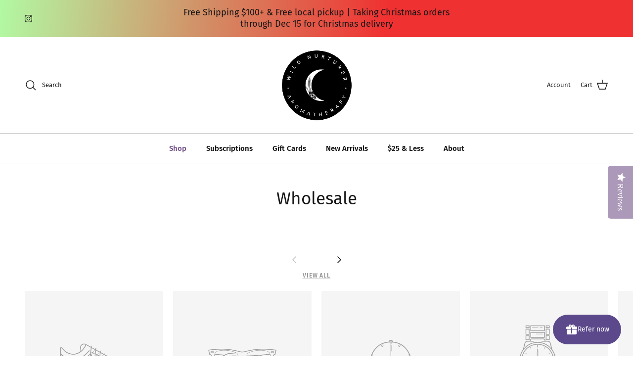

--- FILE ---
content_type: application/javascript
request_url: https://cdn-joy-sub.avada.io/scripttag/avada-subscription-box-main.min.js?v=1765326083815
body_size: 55927
content:
(()=>{var l,f,c,e,n={727:function(E,T,D){var j;function pc(e){return(pc="function"==typeof Symbol&&"symbol"==typeof Symbol.iterator?function(e){return typeof e}:function(e){return e&&"function"==typeof Symbol&&e.constructor===Symbol&&e!==Symbol.prototype?"symbol":typeof e})(e)}E=D.nmd(E),function(){var qi,Wi="Expected a function",bu="__lodash_hash_undefined__",vu="__lodash_placeholder__",gu=16,Yi=32,$i=64,Hi=128,Su=256,zi=1/0,Vi=9007199254740991,wu=NaN,Gi=4294967295,Au=[["ary",Hi],["bind",1],["bindKey",2],["curry",8],["curryRight",gu],["flip",512],["partial",Yi],["partialRight",$i],["rearg",Su]],Ki="[object Arguments]",xu="[object Array]",Zi="[object Boolean]",Qi="[object Date]",Pu="[object Error]",Cu="[object Function]",Ou="[object GeneratorFunction]",Ji="[object Map]",Xi="[object Number]",eu="[object Object]",ku="[object Promise]",Eu="[object RegExp]",tu="[object Set]",Tu="[object String]",Du="[object Symbol]",ju="[object WeakMap]",Mu="[object ArrayBuffer]",nu="[object DataView]",Nu="[object Float32Array]",Ru="[object Float64Array]",Iu="[object Int8Array]",Bu="[object Int16Array]",Fu="[object Int32Array]",Lu="[object Uint8Array]",Uu="[object Uint8ClampedArray]",qu="[object Uint16Array]",Wu="[object Uint32Array]",Yu=/\b__p \+= '';/g,$u=/\b(__p \+=) '' \+/g,Hu=/(__e\(.*?\)|\b__t\)) \+\n'';/g,zu=/&(?:amp|lt|gt|quot|#39);/g,Vu=/[&<>"']/g,Gu=RegExp(zu.source),Ku=RegExp(Vu.source),Zu=/<%-([\s\S]+?)%>/g,Qu=/<%([\s\S]+?)%>/g,Ju=/<%=([\s\S]+?)%>/g,Xu=/\.|\[(?:[^[\]]*|(["'])(?:(?!\1)[^\\]|\\.)*?\1)\]/,ea=/^\w*$/,ta=/[^.[\]]+|\[(?:(-?\d+(?:\.\d+)?)|(["'])((?:(?!\2)[^\\]|\\.)*?)\2)\]|(?=(?:\.|\[\])(?:\.|\[\]|$))/g,na=/[\\^$.*+?()[\]{}|]/g,ra=RegExp(na.source),oa=/^\s+/,i=/\s/,ia=/\{(?:\n\/\* \[wrapped with .+\] \*\/)?\n?/,ua=/\{\n\/\* \[wrapped with (.+)\] \*/,aa=/,? & /,ca=/[^\x00-\x2f\x3a-\x40\x5b-\x60\x7b-\x7f]+/g,sa=/[()=,{}\[\]\/\s]/,la=/\\(\\)?/g,fa=/\$\{([^\\}]*(?:\\.[^\\}]*)*)\}/g,pa=/\w*$/,da=/^[-+]0x[0-9a-f]+$/i,ha=/^0b[01]+$/i,_a=/^\[object .+?Constructor\]$/,ya=/^0o[0-7]+$/i,ma=/^(?:0|[1-9]\d*)$/,ba=/[\xc0-\xd6\xd8-\xf6\xf8-\xff\u0100-\u017f]/g,va=/($^)/,ga=/['\n\r\u2028\u2029\\]/g,u="\\ud800-\\udfff",a="\\u0300-\\u036f\\ufe20-\\ufe2f\\u20d0-\\u20ff",c="\\u2700-\\u27bf",e="a-z\\xdf-\\xf6\\xf8-\\xff",t="A-Z\\xc0-\\xd6\\xd8-\\xde",s="\\ufe0e\\ufe0f",l="\\xac\\xb1\\xd7\\xf7\\x00-\\x2f\\x3a-\\x40\\x5b-\\x60\\x7b-\\xbf\\u2000-\\u206f \\t\\x0b\\f\\xa0\\ufeff\\n\\r\\u2028\\u2029\\u1680\\u180e\\u2000\\u2001\\u2002\\u2003\\u2004\\u2005\\u2006\\u2007\\u2008\\u2009\\u200a\\u202f\\u205f\\u3000",f="['’]",n="["+u+"]",p="["+l+"]",d="["+a+"]",h="["+c+"]",_="["+e+"]",l="[^"+u+l+"\\d+"+c+e+t+"]",c="\\ud83c[\\udffb-\\udfff]",e="[^"+u+"]",y="(?:\\ud83c[\\udde6-\\uddff]){2}",r="[\\ud800-\\udbff][\\udc00-\\udfff]",t="["+t+"]",m="\\u200d",b="(?:"+_+"|"+l+")",l="(?:"+t+"|"+l+")",v="(?:['’](?:d|ll|m|re|s|t|ve))?",g="(?:['’](?:D|LL|M|RE|S|T|VE))?",S="(?:"+d+"|"+c+")"+"?",w="["+s+"]?",w=w+S+("(?:"+m+"(?:"+[e,y,r].join("|")+")"+w+S+")*"),S="(?:"+[h,y,r].join("|")+")"+w,h="(?:"+[e+d+"?",d,y,r,n].join("|")+")",Sa=RegExp(f,"g"),wa=RegExp(d,"g"),A=RegExp(c+"(?="+c+")|"+h+w,"g"),Aa=RegExp([t+"?"+_+"+"+v+"(?="+[p,t,"$"].join("|")+")",l+"+"+g+"(?="+[p,t+b,"$"].join("|")+")",t+"?"+b+"+"+v,t+"+"+g,"\\d*(?:1ST|2ND|3RD|(?![123])\\dTH)(?=\\b|[a-z_])","\\d*(?:1st|2nd|3rd|(?![123])\\dth)(?=\\b|[A-Z_])","\\d+",S].join("|"),"g"),x=RegExp("["+m+u+a+s+"]"),xa=/[a-z][A-Z]|[A-Z]{2}[a-z]|[0-9][a-zA-Z]|[a-zA-Z][0-9]|[^a-zA-Z0-9 ]/,Pa=["Array","Buffer","DataView","Date","Error","Float32Array","Float64Array","Function","Int8Array","Int16Array","Int32Array","Map","Math","Object","Promise","RegExp","Set","String","Symbol","TypeError","Uint8Array","Uint8ClampedArray","Uint16Array","Uint32Array","WeakMap","_","clearTimeout","isFinite","parseInt","setTimeout"],Ca=-1,ru={},ou=(ru[Nu]=ru[Ru]=ru[Iu]=ru[Bu]=ru[Fu]=ru[Lu]=ru[Uu]=ru[qu]=ru[Wu]=!0,ru[Ki]=ru[xu]=ru[Mu]=ru[Zi]=ru[nu]=ru[Qi]=ru[Pu]=ru[Cu]=ru[Ji]=ru[Xi]=ru[eu]=ru[Eu]=ru[tu]=ru[Tu]=ru[ju]=!1,{}),P=(ou[Ki]=ou[xu]=ou[Mu]=ou[nu]=ou[Zi]=ou[Qi]=ou[Nu]=ou[Ru]=ou[Iu]=ou[Bu]=ou[Fu]=ou[Ji]=ou[Xi]=ou[eu]=ou[Eu]=ou[tu]=ou[Tu]=ou[Du]=ou[Lu]=ou[Uu]=ou[qu]=ou[Wu]=!0,ou[Pu]=ou[Cu]=ou[ju]=!1,{"\\":"\\","'":"'","\n":"n","\r":"r","\u2028":"u2028","\u2029":"u2029"}),Oa=parseFloat,ka=parseInt,e="object"==(void 0===D.g?"undefined":pc(D.g))&&D.g&&D.g.Object===Object&&D.g,y="object"==("undefined"==typeof self?"undefined":pc(self))&&self&&self.Object===Object&&self,iu=e||y||Function("return this")(),r="object"==pc(T)&&T&&!T.nodeType&&T,o=r&&"object"==pc(E)&&E&&!E.nodeType&&E,Ea=o&&o.exports===r,C=Ea&&e.process,n=(()=>{try{var e=o&&o.require&&o.require("util").types;return e?e:C&&C.binding&&C.binding("util")}catch(e){}})(),Ta=n&&n.isArrayBuffer,Da=n&&n.isDate,ja=n&&n.isMap,Ma=n&&n.isRegExp,Na=n&&n.isSet,Ra=n&&n.isTypedArray;function uu(e,t,n){switch(n.length){case 0:return e.call(t);case 1:return e.call(t,n[0]);case 2:return e.call(t,n[0],n[1]);case 3:return e.call(t,n[0],n[1],n[2])}return e.apply(t,n)}function Ia(e,t,n,r){for(var o=-1,i=null==e?0:e.length;++o<i;){var u=e[o];t(r,u,n(u),e)}return r}function au(e,t){for(var n=-1,r=null==e?0:e.length;++n<r&&!1!==t(e[n],n,e););return e}function Ba(e,t){for(var n=null==e?0:e.length;n--&&!1!==t(e[n],n,e););return e}function Fa(e,t){for(var n=-1,r=null==e?0:e.length;++n<r;)if(!t(e[n],n,e))return!1;return!0}function cu(e,t){for(var n=-1,r=null==e?0:e.length,o=0,i=[];++n<r;){var u=e[n];t(u,n,e)&&(i[o++]=u)}return i}function La(e,t){return!!(null==e?0:e.length)&&-1<fu(e,t,0)}function Ua(e,t,n){for(var r=-1,o=null==e?0:e.length;++r<o;)if(n(t,e[r]))return!0;return!1}function su(e,t){for(var n=-1,r=null==e?0:e.length,o=Array(r);++n<r;)o[n]=t(e[n],n,e);return o}function lu(e,t){for(var n=-1,r=t.length,o=e.length;++n<r;)e[o+n]=t[n];return e}function qa(e,t,n,r){var o=-1,i=null==e?0:e.length;for(r&&i&&(n=e[++o]);++o<i;)n=t(n,e[o],o,e);return n}function Wa(e,t,n,r){var o=null==e?0:e.length;for(r&&o&&(n=e[--o]);o--;)n=t(n,e[o],o,e);return n}function Ya(e,t){for(var n=-1,r=null==e?0:e.length;++n<r;)if(t(e[n],n,e))return!0;return!1}var O=Ka("length");function $a(e,r,t){var o;return t(e,function(e,t,n){if(r(e,t,n))return o=t,!1}),o}function Ha(e,t,n,r){for(var o=e.length,i=n+(r?1:-1);r?i--:++i<o;)if(t(e[i],i,e))return i;return-1}function fu(e,t,n){if(t!=t)return Ha(e,Va,n);for(var r=e,o=t,i=n-1,u=r.length;++i<u;)if(r[i]===o)return i;return-1}function za(e,t,n,r){for(var o=n-1,i=e.length;++o<i;)if(r(e[o],t))return o;return-1}function Va(e){return e!=e}function Ga(e,t){var n=null==e?0:e.length;return n?Qa(e,t)/n:wu}function Ka(t){return function(e){return null==e?qi:e[t]}}function k(t){return function(e){return null==t?qi:t[e]}}function Za(e,r,o,i,t){return t(e,function(e,t,n){o=i?(i=!1,e):r(o,e,t,n)}),o}function Qa(e,t){for(var n,r=-1,o=e.length;++r<o;){var i=t(e[r]);i!==qi&&(n=n===qi?i:n+i)}return n}function Ja(e,t){for(var n=-1,r=Array(e);++n<e;)r[n]=t(n);return r}function Xa(e){return e&&e.slice(0,lc(e)+1).replace(oa,"")}function pu(t){return function(e){return t(e)}}function ec(t,e){return su(e,function(e){return t[e]})}function tc(e,t){return e.has(t)}function nc(e,t){for(var n=-1,r=e.length;++n<r&&-1<fu(t,e[n],0););return n}function rc(e,t){for(var n=e.length;n--&&-1<fu(t,e[n],0););return n}var oc=k({"À":"A","Á":"A","Â":"A","Ã":"A","Ä":"A","Å":"A","à":"a","á":"a","â":"a","ã":"a","ä":"a","å":"a","Ç":"C","ç":"c","Ð":"D","ð":"d","È":"E","É":"E","Ê":"E","Ë":"E","è":"e","é":"e","ê":"e","ë":"e","Ì":"I","Í":"I","Î":"I","Ï":"I","ì":"i","í":"i","î":"i","ï":"i","Ñ":"N","ñ":"n","Ò":"O","Ó":"O","Ô":"O","Õ":"O","Ö":"O","Ø":"O","ò":"o","ó":"o","ô":"o","õ":"o","ö":"o","ø":"o","Ù":"U","Ú":"U","Û":"U","Ü":"U","ù":"u","ú":"u","û":"u","ü":"u","Ý":"Y","ý":"y","ÿ":"y","Æ":"Ae","æ":"ae","Þ":"Th","þ":"th","ß":"ss","Ā":"A","Ă":"A","Ą":"A","ā":"a","ă":"a","ą":"a","Ć":"C","Ĉ":"C","Ċ":"C","Č":"C","ć":"c","ĉ":"c","ċ":"c","č":"c","Ď":"D","Đ":"D","ď":"d","đ":"d","Ē":"E","Ĕ":"E","Ė":"E","Ę":"E","Ě":"E","ē":"e","ĕ":"e","ė":"e","ę":"e","ě":"e","Ĝ":"G","Ğ":"G","Ġ":"G","Ģ":"G","ĝ":"g","ğ":"g","ġ":"g","ģ":"g","Ĥ":"H","Ħ":"H","ĥ":"h","ħ":"h","Ĩ":"I","Ī":"I","Ĭ":"I","Į":"I","İ":"I","ĩ":"i","ī":"i","ĭ":"i","į":"i","ı":"i","Ĵ":"J","ĵ":"j","Ķ":"K","ķ":"k","ĸ":"k","Ĺ":"L","Ļ":"L","Ľ":"L","Ŀ":"L","Ł":"L","ĺ":"l","ļ":"l","ľ":"l","ŀ":"l","ł":"l","Ń":"N","Ņ":"N","Ň":"N","Ŋ":"N","ń":"n","ņ":"n","ň":"n","ŋ":"n","Ō":"O","Ŏ":"O","Ő":"O","ō":"o","ŏ":"o","ő":"o","Ŕ":"R","Ŗ":"R","Ř":"R","ŕ":"r","ŗ":"r","ř":"r","Ś":"S","Ŝ":"S","Ş":"S","Š":"S","ś":"s","ŝ":"s","ş":"s","š":"s","Ţ":"T","Ť":"T","Ŧ":"T","ţ":"t","ť":"t","ŧ":"t","Ũ":"U","Ū":"U","Ŭ":"U","Ů":"U","Ű":"U","Ų":"U","ũ":"u","ū":"u","ŭ":"u","ů":"u","ű":"u","ų":"u","Ŵ":"W","ŵ":"w","Ŷ":"Y","ŷ":"y","Ÿ":"Y","Ź":"Z","Ż":"Z","Ž":"Z","ź":"z","ż":"z","ž":"z","Ĳ":"IJ","ĳ":"ij","Œ":"Oe","œ":"oe","ŉ":"'n","ſ":"s"}),ic=k({"&":"&amp;","<":"&lt;",">":"&gt;",'"':"&quot;","'":"&#39;"});function uc(e){return"\\"+P[e]}function du(e){return x.test(e)}function ac(e){var n=-1,r=Array(e.size);return e.forEach(function(e,t){r[++n]=[t,e]}),r}function cc(t,n){return function(e){return t(n(e))}}function hu(e,t){for(var n=-1,r=e.length,o=0,i=[];++n<r;){var u=e[n];u!==t&&u!==vu||(e[n]=vu,i[o++]=n)}return i}function sc(e){var t=-1,n=Array(e.size);return e.forEach(function(e){n[++t]=e}),n}function _u(e){return(du(e)?e=>{for(var t=A.lastIndex=0;A.test(e);)++t;return t}:O)(e)}function yu(e){return du(e)?e.match(A)||[]:e.split("")}function lc(e){for(var t=e.length;t--&&i.test(e.charAt(t)););return t}var fc=k({"&amp;":"&","&lt;":"<","&gt;":">","&quot;":'"',"&#39;":"'"});var mu=function o(e){var w=(e=null==e?iu:mu.defaults(iu.Object(),e,mu.pick(iu,Pa))).Array,i=e.Date,j=e.Error,M=e.Function,N=e.Math,_=e.Object,R=e.RegExp,W=e.String,A=e.TypeError,Y=w.prototype,$=M.prototype,H=_.prototype,z=e["__core-js_shared__"],V=$.toString,I=H.hasOwnProperty,G=0,K=($=/[^.]+$/.exec(z&&z.keys&&z.keys.IE_PROTO||""))?"Symbol(src)_1."+$:"",Z=H.toString,Q=V.call(_),J=iu._,X=R("^"+V.call(I).replace(na,"\\$&").replace(/hasOwnProperty|(function).*?(?=\\\()| for .+?(?=\\\])/g,"$1.*?")+"$"),$=Ea?e.Buffer:qi,t=e.Symbol,ee=e.Uint8Array,te=$?$.allocUnsafe:qi,ne=cc(_.getPrototypeOf,_),re=_.create,oe=H.propertyIsEnumerable,ie=Y.splice,ue=t?t.isConcatSpreadable:qi,ae=t?t.iterator:qi,ce=t?t.toStringTag:qi,se=(()=>{try{var e=Jn(_,"defineProperty");return e({},"",{}),e}catch(e){}})(),le=e.clearTimeout!==iu.clearTimeout&&e.clearTimeout,fe=i&&i.now!==iu.Date.now&&i.now,pe=e.setTimeout!==iu.setTimeout&&e.setTimeout,de=N.ceil,he=N.floor,_e=_.getOwnPropertySymbols,$=$?$.isBuffer:qi,ye=e.isFinite,me=Y.join,be=cc(_.keys,_),x=N.max,P=N.min,ve=i.now,ge=e.parseInt,Se=N.random,we=Y.reverse,i=Jn(e,"DataView"),Ae=Jn(e,"Map"),xe=Jn(e,"Promise"),Pe=Jn(e,"Set"),e=Jn(e,"WeakMap"),Ce=Jn(_,"create"),Oe=e&&new e,ke={},Ee=Ar(i),Te=Ar(Ae),De=Ar(xe),je=Ar(Pe),Me=Ar(e),t=t?t.prototype:qi,Ne=t?t.valueOf:qi,Re=t?t.toString:qi;function h(e){if(q(e)&&!U(e)&&!(e instanceof m)){if(e instanceof y)return e;if(I.call(e,"__wrapped__"))return xr(e)}return new y(e)}var Ie=function(e){if(!S(e))return{};if(re)return re(e);Be.prototype=e;e=new Be;return Be.prototype=qi,e};function Be(){}function Fe(){}function y(e,t){this.__wrapped__=e,this.__actions__=[],this.__chain__=!!t,this.__index__=0,this.__values__=qi}function m(e){this.__wrapped__=e,this.__actions__=[],this.__dir__=1,this.__filtered__=!1,this.__iteratees__=[],this.__takeCount__=Gi,this.__views__=[]}function Le(e){var t=-1,n=null==e?0:e.length;for(this.clear();++t<n;){var r=e[t];this.set(r[0],r[1])}}function Ue(e){var t=-1,n=null==e?0:e.length;for(this.clear();++t<n;){var r=e[t];this.set(r[0],r[1])}}function qe(e){var t=-1,n=null==e?0:e.length;for(this.clear();++t<n;){var r=e[t];this.set(r[0],r[1])}}function We(e){var t=-1,n=null==e?0:e.length;for(this.__data__=new qe;++t<n;)this.add(e[t])}function B(e){e=this.__data__=new Ue(e);this.size=e.size}function Ye(e,t){var n,r=U(e),o=!r&&bo(e),i=!r&&!o&&go(e),u=!r&&!o&&!i&&Do(e),a=r||o||i||u,c=a?Ja(e.length,W):[],s=c.length;for(n in e)!t&&!I.call(e,n)||a&&("length"==n||i&&("offset"==n||"parent"==n)||u&&("buffer"==n||"byteLength"==n||"byteOffset"==n)||or(n,s))||c.push(n);return c}function $e(e){var t=e.length;return t?e[Ft(0,t-1)]:qi}function He(e,t){return vr(C(e),et(t,0,e.length))}function ze(e){return vr(C(e))}function Ve(e,t,n){(n===qi||L(e[t],n))&&(n!==qi||t in e)||Je(e,t,n)}function Ge(e,t,n){var r=e[t];I.call(e,t)&&L(r,n)&&(n!==qi||t in e)||Je(e,t,n)}function Ke(e,t){for(var n=e.length;n--;)if(L(e[n][0],t))return n;return-1}function Ze(e,r,o,i){return ot(e,function(e,t,n){r(i,e,o(e),n)}),i}function Qe(e,t){return e&&yn(t,E(t),e)}function Je(e,t,n){"__proto__"==t&&se?se(e,t,{configurable:!0,enumerable:!0,value:n,writable:!0}):e[t]=n}function Xe(e,t){for(var n=-1,r=t.length,o=w(r),i=null==e;++n<r;)o[n]=i?qi:Ho(e,t[n]);return o}function et(e,t,n){return e=e==e&&(n!==qi&&(e=e<=n?e:n),t!==qi)?t<=e?e:t:e}function b(n,r,o,e,t,i){var u,a=1&r,c=2&r,s=4&r;if((u=o?t?o(n,e,t,i):o(n):u)===qi){if(!S(n))return n;var l,e=U(n);if(e){if(u=(e=>{var t=e.length,n=new e.constructor(t);return t&&"string"==typeof e[0]&&I.call(e,"index")&&(n.index=e.index,n.input=e.input),n})(n),!a)return C(n,u)}else{var f=F(n),p=f==Cu||f==Ou;if(go(n))return ln(n,a);if(f==eu||f==Ki||p&&!t){if(u=c||p?{}:nr(n),!a)return c?(d=p=n,d=(l=u)&&yn(d,T(d),l),yn(p,er(p),d)):(p=Qe(u,l=n),yn(l,Xn(l),p))}else{if(!ou[f])return t?n:{};u=((e,t,n)=>{var r=e.constructor;switch(t){case Mu:return fn(e);case Zi:case Qi:return new r(+e);case nu:return((e,t)=>(t=t?fn(e.buffer):e.buffer,new e.constructor(t,e.byteOffset,e.byteLength)))(e,n);case Nu:case Ru:case Iu:case Bu:case Fu:case Lu:case Uu:case qu:case Wu:return pn(e,n);case Ji:return new r;case Xi:case Tu:return new r(e);case Eu:return(e=>{var t=new e.constructor(e.source,pa.exec(e));return t.lastIndex=e.lastIndex,t})(e);case tu:return new r;case Du:return(e=>Ne?_(Ne.call(e)):{})(e)}})(n,f,a)}}var d=(i=i||new B).get(n);if(d)return d;i.set(n,u),Eo(n)?n.forEach(function(e){u.add(b(e,r,o,e,n,i))}):Po(n)&&n.forEach(function(e,t){u.set(t,b(e,r,o,t,n,i))});var h=e?qi:(s?c?zn:Hn:c?T:E)(n);au(h||n,function(e,t){h&&(e=n[t=e]),Ge(u,t,b(e,r,o,t,n,i))})}return u}function tt(e,t,n){var r=n.length;if(null==e)return!r;for(e=_(e);r--;){var o=n[r],i=t[o],u=e[o];if(u===qi&&!(o in e)||!i(u))return!1}return!0}function nt(e,t,n){if("function"!=typeof e)throw new A(Wi);return _r(function(){e.apply(qi,n)},t)}function rt(e,t,n,r){var o=-1,i=La,u=!0,a=e.length,c=[],s=t.length;if(a){n&&(t=su(t,pu(n))),r?(i=Ua,u=!1):200<=t.length&&(i=tc,u=!1,t=new We(t));e:for(;++o<a;){var l=e[o],f=null==n?l:n(l),l=r||0!==l?l:0;if(u&&f==f){for(var p=s;p--;)if(t[p]===f)continue e;c.push(l)}else i(t,f,r)||c.push(l)}}return c}h.templateSettings={escape:Zu,evaluate:Qu,interpolate:Ju,variable:"",imports:{_:h}},(h.prototype=Fe.prototype).constructor=h,(y.prototype=Ie(Fe.prototype)).constructor=y,(m.prototype=Ie(Fe.prototype)).constructor=m,Le.prototype.clear=function(){this.__data__=Ce?Ce(null):{},this.size=0},Le.prototype.delete=function(e){return e=this.has(e)&&delete this.__data__[e],this.size-=e?1:0,e},Le.prototype.get=function(e){var t,n=this.__data__;return Ce?(t=n[e])===bu?qi:t:I.call(n,e)?n[e]:qi},Le.prototype.has=function(e){var t=this.__data__;return Ce?t[e]!==qi:I.call(t,e)},Le.prototype.set=function(e,t){var n=this.__data__;return this.size+=this.has(e)?0:1,n[e]=Ce&&t===qi?bu:t,this},Ue.prototype.clear=function(){this.__data__=[],this.size=0},Ue.prototype.delete=function(e){var t=this.__data__;return!((e=Ke(t,e))<0||(e==t.length-1?t.pop():ie.call(t,e,1),--this.size,0))},Ue.prototype.get=function(e){var t=this.__data__;return(e=Ke(t,e))<0?qi:t[e][1]},Ue.prototype.has=function(e){return-1<Ke(this.__data__,e)},Ue.prototype.set=function(e,t){var n=this.__data__,r=Ke(n,e);return r<0?(++this.size,n.push([e,t])):n[r][1]=t,this},qe.prototype.clear=function(){this.size=0,this.__data__={hash:new Le,map:new(Ae||Ue),string:new Le}},qe.prototype.delete=function(e){return e=Zn(this,e).delete(e),this.size-=e?1:0,e},qe.prototype.get=function(e){return Zn(this,e).get(e)},qe.prototype.has=function(e){return Zn(this,e).has(e)},qe.prototype.set=function(e,t){var n=Zn(this,e),r=n.size;return n.set(e,t),this.size+=n.size==r?0:1,this},We.prototype.add=We.prototype.push=function(e){return this.__data__.set(e,bu),this},We.prototype.has=function(e){return this.__data__.has(e)},B.prototype.clear=function(){this.__data__=new Ue,this.size=0},B.prototype.delete=function(e){var t=this.__data__,e=t.delete(e);return this.size=t.size,e},B.prototype.get=function(e){return this.__data__.get(e)},B.prototype.has=function(e){return this.__data__.has(e)},B.prototype.set=function(e,t){var n=this.__data__;if(n instanceof Ue){var r=n.__data__;if(!Ae||r.length<199)return r.push([e,t]),this.size=++n.size,this;n=this.__data__=new qe(r)}return n.set(e,t),this.size=n.size,this};var ot=vn(ft),it=vn(pt,!0);function ut(e,r){var o=!0;return ot(e,function(e,t,n){return o=!!r(e,t,n)}),o}function at(e,t,n){for(var r=-1,o=e.length;++r<o;){var i,u,a=e[r],c=t(a);null!=c&&(i===qi?c==c&&!v(c):n(c,i))&&(i=c,u=a)}return u}function ct(e,r){var o=[];return ot(e,function(e,t,n){r(e,t,n)&&o.push(e)}),o}function c(e,t,n,r,o){var i=-1,u=e.length;for(n=n||rr,o=o||[];++i<u;){var a=e[i];0<t&&n(a)?1<t?c(a,t-1,n,r,o):lu(o,a):r||(o[o.length]=a)}return o}var st=gn(),lt=gn(!0);function ft(e,t){return e&&st(e,t,E)}function pt(e,t){return e&&lt(e,t,E)}function dt(t,e){return cu(e,function(e){return wo(t[e])})}function ht(e,t){for(var n=0,r=(t=un(t,e)).length;null!=e&&n<r;)e=e[wr(t[n++])];return n&&n==r?e:qi}function _t(e,t,n){t=t(e);return U(e)?t:lu(t,n(e))}function n(e){if(null==e)return e===qi?"[object Undefined]":"[object Null]";if(ce&&ce in _(e)){var t=e,n=I.call(t,ce),r=t[ce];try{t[ce]=qi;var o=!0}catch(e){}var i=Z.call(t);return o&&(n?t[ce]=r:delete t[ce]),i}return Z.call(e)}function yt(e,t){return t<e}function mt(e,t){return null!=e&&I.call(e,t)}function bt(e,t){return null!=e&&t in _(e)}function vt(e,t,n){for(var r=n?Ua:La,o=e[0].length,i=e.length,u=i,a=w(i),c=1/0,s=[];u--;){var l=e[u];u&&t&&(l=su(l,pu(t))),c=P(l.length,c),a[u]=!n&&(t||120<=o&&120<=l.length)?new We(u&&l):qi}var l=e[0],f=-1,p=a[0];e:for(;++f<o&&s.length<c;){var d=l[f],h=t?t(d):d,d=n||0!==d?d:0;if(!(p?tc(p,h):r(s,h,n))){for(u=i;--u;){var _=a[u];if(!(_?tc(_,h):r(e[u],h,n)))continue e}p&&p.push(h),s.push(d)}}return s}function gt(e,t,n){t=null==(e=pr(e,t=un(t,e)))?e:e[wr(r(t))];return null==t?qi:uu(t,e,n)}function St(e){return q(e)&&n(e)==Ki}function wt(e,t,n,r,o){if(e===t)return!0;if(null==e||null==t||!q(e)&&!q(t))return e!=e&&t!=t;var i=wt,u=U(e),a=U(t),c=u?xu:F(e),a=a?xu:F(t),s=(c=c==Ki?eu:c)==eu,l=(a=a==Ki?eu:a)==eu;if((a=c==a)&&go(e)){if(!go(t))return!1;s=!(u=!0)}if(a&&!s){o=o||new B;if(u||Do(e))return Yn(e,t,n,r,i,o);else{var f=e;var p=t;var d=c;var h=n;var _=r;var y=i;var m=o;switch(d){case nu:if(f.byteLength!=p.byteLength||f.byteOffset!=p.byteOffset)return!1;f=f.buffer,p=p.buffer;case Mu:return f.byteLength==p.byteLength&&y(new ee(f),new ee(p))?!0:!1;case Zi:case Qi:case Xi:return L(+f,+p);case Pu:return f.name==p.name&&f.message==p.message;case Eu:case Tu:return f==p+"";case Ji:var b=ac;case tu:var v=1&h;if(b=b||sc,f.size!=p.size&&!v)return!1;v=m.get(f);if(v)return v==p;h|=2,m.set(f,p);v=Yn(b(f),b(p),h,_,y,m);return m.delete(f),v;case Du:if(Ne)return Ne.call(f)==Ne.call(p)}return!1;return}}if(!(1&n)){u=s&&I.call(e,"__wrapped__"),c=l&&I.call(t,"__wrapped__");if(u||c)return s=u?e.value():e,l=c?t.value():t,o=o||new B,i(s,l,n,r,o)}if(a){o=o||new B;var g=e,S=t,w=n,A=r,x=i,P=o,C=1&w,O=Hn(g),k=O.length,u=Hn(S).length;if(k!=u&&!C)return!1;for(var E=k;E--;){var T=O[E];if(!(C?T in S:I.call(S,T)))return!1}u=P.get(g),c=P.get(S);if(u&&c)return u==S&&c==g;for(var D=!0,j=(P.set(g,S),P.set(S,g),C);++E<k;){T=O[E];var M,N=g[T],R=S[T];if(!((M=A?C?A(R,N,T,S,g,P):A(N,R,T,g,S,P):M)===qi?N===R||x(N,R,w,A,P):M)){D=!1;break}j=j||"constructor"==T}return D&&!j&&(u=g.constructor,c=S.constructor,u!=c)&&"constructor"in g&&"constructor"in S&&!("function"==typeof u&&u instanceof u&&"function"==typeof c&&c instanceof c)&&(D=!1),P.delete(g),P.delete(S),D}return!1}function At(e,t,n,r){var o=n.length,i=o,u=!r;if(null==e)return!i;for(e=_(e);o--;){var a=n[o];if(u&&a[2]?a[1]!==e[a[0]]:!(a[0]in e))return!1}for(;++o<i;){var c=(a=n[o])[0],s=e[c],l=a[1];if(u&&a[2]){if(s===qi&&!(c in e))return!1}else{var f,p=new B;if(!((f=r?r(s,l,c,e,t,p):f)===qi?wt(l,s,3,r,p):f))return!1}}return!0}function xt(e){var t;return!(!S(e)||(t=e,K&&K in t))&&(wo(e)?X:_a).test(Ar(e))}function Pt(e){return"function"==typeof e?e:null==e?D:"object"==pc(e)?U(e)?Dt(e[0],e[1]):Tt(e):ki(e)}function Ct(e){if(!cr(e))return be(e);var t,n=[];for(t in _(e))I.call(e,t)&&"constructor"!=t&&n.push(t);return n}function Ot(e){if(!S(e)){var t=e,n=[];if(null!=t)for(var r in _(t))n.push(r);return n}var o,i=cr(e),u=[];for(o in e)("constructor"!=o||!i&&I.call(e,o))&&u.push(o);return u}function kt(e,t){return e<t}function Et(e,r){var o=-1,i=l(e)?w(e.length):[];return ot(e,function(e,t,n){i[++o]=r(e,t,n)}),i}function Tt(t){var n=Qn(t);return 1==n.length&&n[0][2]?lr(n[0][0],n[0][1]):function(e){return e===t||At(e,t,n)}}function Dt(n,r){return ir(n)&&sr(r)?lr(wr(n),r):function(e){var t=Ho(e,n);return t===qi&&t===r?zo(e,n):wt(r,t,3)}}function jt(_,y,m,b,v){_!==y&&st(y,function(e,t){var n,r,o,i,u,a,c,s,l,f,p,d,h;v=v||new B,S(e)?(r=y,i=m,u=jt,a=b,c=v,p=dr(n=_,o=t),d=dr(r,o),(h=c.get(d))?Ve(n,o,h):(h=a?a(p,d,o+"",n,r,c):qi,(r=h===qi)&&(s=U(d),l=!s&&go(d),f=!s&&!l&&Do(d),h=d,s||l||f?h=U(p)?p:g(p)?C(p):l?ln(d,!(r=!1)):f?pn(d,!(r=!1)):[]:Oo(d)||bo(d)?bo(h=p)?h=Bo(p):S(p)&&!wo(p)||(h=nr(d)):r=!1),r&&(c.set(d,h),u(h,d,i,a,c),c.delete(d)),Ve(n,o,h))):(s=b?b(dr(_,t),e,t+"",_,y,v):qi,Ve(_,t,s=s===qi?e:s))},T)}function Mt(e,t){var n=e.length;if(n)return or(t+=t<0?n:0,n)?e[t]:qi}function Nt(e,r,l){r=r.length?su(r,function(t){return U(t)?function(e){return ht(e,1===t.length?t[0]:t)}:t}):[D];var o=-1;r=su(r,pu(f()));var t=Et(e,function(t,e,n){return{criteria:su(r,function(e){return e(t)}),index:++o,value:t}}),e=function(e,t){for(var n=l,r=-1,o=e.criteria,i=t.criteria,u=o.length,a=n.length;++r<u;){var c,s=dn(o[r],i[r]);if(s)return a<=r?s:(c=n[r],s*("desc"==c?-1:1))}return e.index-t.index},n=t.length;for(t.sort(e);n--;)t[n]=t[n].value;return t}function Rt(e,t,n){for(var r=-1,o=t.length,i={};++r<o;){var u=t[r],a=ht(e,u);n(a,u)&&Wt(i,un(u,e),a)}return i}function It(e,t,n,r){var o=r?za:fu,i=-1,u=t.length,a=e;for(e===t&&(t=C(t)),n&&(a=su(e,pu(n)));++i<u;)for(var c=0,s=t[i],l=n?n(s):s;-1<(c=o(a,l,c,r));)a!==e&&ie.call(a,c,1),ie.call(e,c,1);return e}function Bt(e,t){for(var n=e?t.length:0,r=n-1;n--;){var o,i=t[n];n!=r&&i===o||(or(o=i)?ie.call(e,i,1):Qt(e,i))}}function Ft(e,t){return e+he(Se()*(t-e+1))}function Lt(e,t){var n="";if(!(!e||t<1||Vi<t))for(;t%2&&(n+=e),(t=he(t/2))&&(e+=e),t;);return n}function u(e,t){return yr(fr(e,t,D),e+"")}function Ut(e){return $e(ri(e))}function qt(e,t){e=ri(e);return vr(e,et(t,0,e.length))}function Wt(e,t,n,r){if(S(e))for(var o=-1,i=(t=un(t,e)).length,u=i-1,a=e;null!=a&&++o<i;){var c,s=wr(t[o]),l=n;if("__proto__"===s||"constructor"===s||"prototype"===s)return e;Ge(a,s,l=o!=u&&(c=a[s],(l=r?r(c,s,a):qi)===qi)?S(c)?c:or(t[o+1])?[]:{}:l),a=a[s]}return e}var Yt=Oe?function(e,t){return Oe.set(e,t),e}:D,t=se?function(e,t){return se(e,"toString",{configurable:!0,enumerable:!1,value:mi(t),writable:!0})}:D;function $t(e){return vr(ri(e))}function a(e,t,n){for(var r=-1,o=e.length,i=((n=o<n?o:n)<0&&(n+=o),o=n<(t=t<0?o<-t?0:o+t:t)?0:n-t>>>0,t>>>=0,w(o));++r<o;)i[r]=e[r+t];return i}function Ht(e,r){var o;return ot(e,function(e,t,n){return!(o=r(e,t,n))}),!!o}function zt(e,t,n){var r=0,o=null==e?r:e.length;if("number"==typeof t&&t==t&&o<=2147483647){for(;r<o;){var i=r+o>>>1,u=e[i];null!==u&&!v(u)&&(n?u<=t:u<t)?r=1+i:o=i}return o}return Vt(e,t,D,n)}function Vt(e,t,n,r){var o=0,i=null==e?0:e.length;if(0===i)return 0;for(var u=(t=n(t))!=t,a=null===t,c=v(t),s=t===qi;o<i;){var l=he((o+i)/2),f=n(e[l]),p=f!==qi,d=null===f,h=f==f,_=v(f),h=u?r||h:s?h&&(r||p):a?h&&p&&(r||!d):c?h&&p&&!d&&(r||!_):!d&&!_&&(r?f<=t:f<t);h?o=l+1:i=l}return P(i,4294967294)}function Gt(e,t){for(var n=-1,r=e.length,o=0,i=[];++n<r;){var u,a=e[n],c=t?t(a):a;n&&L(c,u)||(u=c,i[o++]=0===a?0:a)}return i}function Kt(e){return"number"==typeof e?e:v(e)?wu:+e}function s(e){var t;return"string"==typeof e?e:U(e)?su(e,s)+"":v(e)?Re?Re.call(e):"":"0"==(t=e+"")&&1/e==-zi?"-0":t}function Zt(e,t,n){var r=-1,o=La,i=e.length,u=!0,a=[],c=a;if(n)u=!1,o=Ua;else if(200<=i){var s=t?null:Bn(e);if(s)return sc(s);u=!1,o=tc,c=new We}else c=t?[]:a;e:for(;++r<i;){var l=e[r],f=t?t(l):l,l=n||0!==l?l:0;if(u&&f==f){for(var p=c.length;p--;)if(c[p]===f)continue e;t&&c.push(f),a.push(l)}else o(c,f,n)||(c!==a&&c.push(f),a.push(l))}return a}function Qt(e,t){return null==(e=pr(e,t=un(t,e)))||delete e[wr(r(t))]}function Jt(e,t,n,r){return Wt(e,t,n(ht(e,t)),r)}function Xt(e,t,n,r){for(var o=e.length,i=r?o:-1;(r?i--:++i<o)&&t(e[i],i,e););return n?a(e,r?0:i,r?i+1:o):a(e,r?i+1:0,r?o:i)}function en(e,t){var n=e;return qa(t,function(e,t){return t.func.apply(t.thisArg,lu([e],t.args))},n=e instanceof m?e.value():n)}function tn(e,t,n){var r=e.length;if(r<2)return r?Zt(e[0]):[];for(var o=-1,i=w(r);++o<r;)for(var u=e[o],a=-1;++a<r;)a!=o&&(i[o]=rt(i[o]||u,e[a],t,n));return Zt(c(i,1),t,n)}function nn(e,t,n){for(var r=-1,o=e.length,i=t.length,u={};++r<o;){var a=r<i?t[r]:qi;n(u,e[r],a)}return u}function rn(e){return g(e)?e:[]}function on(e){return"function"==typeof e?e:D}function un(e,t){return U(e)?e:ir(e,t)?[e]:Sr(d(e))}var an=u;function cn(e,t,n){var r=e.length;return n=n===qi?r:n,!t&&r<=n?e:a(e,t,n)}var sn=le||function(e){return iu.clearTimeout(e)};function ln(e,t){return t?e.slice():(t=e.length,t=te?te(t):new e.constructor(t),e.copy(t),t)}function fn(e){var t=new e.constructor(e.byteLength);return new ee(t).set(new ee(e)),t}function pn(e,t){t=t?fn(e.buffer):e.buffer;return new e.constructor(t,e.byteOffset,e.length)}function dn(e,t){if(e!==t){var n=e!==qi,r=null===e,o=e==e,i=v(e),u=t!==qi,a=null===t,c=t==t,s=v(t);if(!a&&!s&&!i&&t<e||i&&u&&c&&!a&&!s||r&&u&&c||!n&&c||!o)return 1;if(!r&&!i&&!s&&e<t||s&&n&&o&&!r&&!i||a&&n&&o||!u&&o||!c)return-1}return 0}function hn(e,t,n,r){for(var o=-1,i=e.length,u=n.length,a=-1,c=t.length,s=x(i-u,0),l=w(c+s),f=!r;++a<c;)l[a]=t[a];for(;++o<u;)(f||o<i)&&(l[n[o]]=e[o]);for(;s--;)l[a++]=e[o++];return l}function _n(e,t,n,r){for(var o=-1,i=e.length,u=-1,a=n.length,c=-1,s=t.length,l=x(i-a,0),f=w(l+s),p=!r;++o<l;)f[o]=e[o];for(var d=o;++c<s;)f[d+c]=t[c];for(;++u<a;)(p||o<i)&&(f[d+n[u]]=e[o++]);return f}function C(e,t){var n=-1,r=e.length;for(t=t||w(r);++n<r;)t[n]=e[n];return t}function yn(e,t,n,r){for(var o=!n,i=(n=n||{},-1),u=t.length;++i<u;){var a=t[i],c=r?r(n[a],e[a],a,n,e):qi;(o?Je:Ge)(n,a,c=c===qi?e[a]:c)}return n}function mn(o,i){return function(e,t){var n=U(e)?Ia:Ze,r=i?i():{};return n(e,o,f(t,2),r)}}function bn(a){return u(function(e,t){var n=-1,r=t.length,o=1<r?t[r-1]:qi,i=2<r?t[2]:qi,o=3<a.length&&"function"==typeof o?(r--,o):qi;for(i&&p(t[0],t[1],i)&&(o=r<3?qi:o,r=1),e=_(e);++n<r;){var u=t[n];u&&a(e,u,n,o)}return e})}function vn(i,u){return function(e,t){if(null!=e){if(!l(e))return i(e,t);for(var n=e.length,r=u?n:-1,o=_(e);(u?r--:++r<n)&&!1!==t(o[r],r,o););}return e}}function gn(c){return function(e,t,n){for(var r=-1,o=_(e),i=n(e),u=i.length;u--;){var a=i[c?u:++r];if(!1===t(o[a],a,o))break}return e}}function Sn(r){return function(e){var t=du(e=d(e))?yu(e):qi,n=t?t[0]:e.charAt(0),t=t?cn(t,1).join(""):e.slice(1);return n[r]()+t}}function wn(t){return function(e){return qa(hi(ui(e).replace(Sa,"")),t,"")}}function An(r){return function(){var e=arguments;switch(e.length){case 0:return new r;case 1:return new r(e[0]);case 2:return new r(e[0],e[1]);case 3:return new r(e[0],e[1],e[2]);case 4:return new r(e[0],e[1],e[2],e[3]);case 5:return new r(e[0],e[1],e[2],e[3],e[4]);case 6:return new r(e[0],e[1],e[2],e[3],e[4],e[5]);case 7:return new r(e[0],e[1],e[2],e[3],e[4],e[5],e[6])}var t=Ie(r.prototype),n=r.apply(t,e);return S(n)?n:t}}function xn(i,u,a){var c=An(i);return function e(){for(var t=arguments.length,n=w(t),r=t,o=Kn(e);r--;)n[r]=arguments[r];o=t<3&&n[0]!==o&&n[t-1]!==o?[]:hu(n,o);return(t-=o.length)<a?Rn(i,u,On,e.placeholder,qi,n,o,qi,qi,a-t):uu(this&&this!==iu&&this instanceof e?c:i,this,n)}}function Pn(i){return function(e,t,n){var r,o=_(e),t=(l(e)||(r=f(t,3),e=E(e),t=function(e){return r(o[e],e,o)}),i(e,t,n));return-1<t?o[r?e[t]:t]:qi}}function Cn(c){return $n(function(o){var i=o.length,e=i,t=y.prototype.thru;for(c&&o.reverse();e--;){var n=o[e];if("function"!=typeof n)throw new A(Wi);t&&!a&&"wrapper"==Gn(n)&&(a=new y([],!0))}for(e=a?e:i;++e<i;)var r=Gn(n=o[e]),u="wrapper"==r?Vn(n):qi,a=u&&ur(u[0])&&424==u[1]&&!u[4].length&&1==u[9]?a[Gn(u[0])].apply(a,u[3]):1==n.length&&ur(n)?a[r]():a.thru(n);return function(){var e=arguments,t=e[0];if(a&&1==e.length&&U(t))return a.plant(t).value();for(var n=0,r=i?o[n].apply(this,e):t;++n<i;)r=o[n].call(this,r);return r}})}function On(u,a,c,s,l,f,p,d,h,_){var y=a&Hi,m=1&a,b=2&a,v=24&a,g=512&a,S=b?qi:An(u);return function e(){for(var t,n,r,o=w(r=arguments.length),i=r;i--;)o[i]=arguments[i];return v&&(n=((e,t)=>{for(var n=e.length,r=0;n--;)e[n]===t&&++r;return r})(o,t=Kn(e))),s&&(o=hn(o,s,l,v)),f&&(o=_n(o,f,p,v)),r-=n,v&&r<_?(n=hu(o,t),Rn(u,a,On,e.placeholder,c,o,n,d,h,_-r)):(t=m?c:this,n=b?t[u]:u,r=o.length,d?o=((e,t)=>{for(var n=e.length,r=P(t.length,n),o=C(e);r--;){var i=t[r];e[r]=or(i,n)?o[i]:qi}return e})(o,d):g&&1<r&&o.reverse(),y&&h<r&&(o.length=h),(n=this&&this!==iu&&this instanceof e?S||An(n):n).apply(t,o))}}function kn(n,u){return function(e,t){return e=e,r=n,o=u(t),i={},ft(e,function(e,t,n){r(i,o(e),t,n)}),i;var r,o,i}}function En(r,o){return function(e,t){var n;if(e===qi&&t===qi)return o;if(e!==qi&&(n=e),t!==qi){if(n===qi)return t;t=("string"==typeof e||"string"==typeof t?(e=s(e),s):(e=Kt(e),Kt))(t),n=r(e,t)}return n}}function Tn(r){return $n(function(e){return e=su(e,pu(f())),u(function(t){var n=this;return r(e,function(e){return uu(e,n,t)})})})}function Dn(e,t){var n=(t=t===qi?" ":s(t)).length;return n<2?n?Lt(t,e):t:(n=Lt(t,de(e/_u(t))),du(t)?cn(yu(n),0,e).join(""):n.slice(0,e))}function jn(a,e,c,s){var l=1&e,f=An(a);return function e(){for(var t=-1,n=arguments.length,r=-1,o=s.length,i=w(o+n),u=this&&this!==iu&&this instanceof e?f:a;++r<o;)i[r]=s[r];for(;n--;)i[r++]=arguments[++t];return uu(u,l?c:this,i)}}function Mn(s){return function(e,t,n){n&&"number"!=typeof n&&p(e,t,n)&&(t=n=qi),e=Ro(e),t===qi?(t=e,e=0):t=Ro(t),n=n===qi?e<t?1:-1:Ro(n);for(var r=e,o=n,i=s,u=-1,a=x(de((t-r)/(o||1)),0),c=w(a);a--;)c[i?a:++u]=r,r+=o;return c}}function Nn(n){return function(e,t){return"string"==typeof e&&"string"==typeof t||(e=k(e),t=k(t)),n(e,t)}}function Rn(e,t,n,r,o,i,u,a,c,s){var l=8&t,o=(4&(t=(t|(l?Yi:$i))&~(l?$i:Yi))||(t&=-4),[e,t,o,l?i:qi,l?u:qi,l?qi:i,l?qi:u,a,c,s]),i=n.apply(qi,o);return ur(e)&&hr(i,o),i.placeholder=r,mr(i,e,t)}function In(e){var r=N[e];return function(e,t){var n;return e=k(e),(t=null==t?0:P(O(t),292))&&ye(e)?(n=(d(e)+"e").split("e"),+((n=(d(r(n[0]+"e"+(+n[1]+t)))+"e").split("e"))[0]+"e"+(+n[1]-t))):r(e)}}var Bn=Pe&&1/sc(new Pe([,-0]))[1]==zi?function(e){return new Pe(e)}:xi;function Fn(i){return function(e){var t,n,r,o=F(e);return o==Ji?ac(e):o==tu?(o=e,t=-1,n=Array(o.size),o.forEach(function(e){n[++t]=[e,e]}),n):su(i(r=e),function(e){return[e,r[e]]})}}function Ln(e,t,n,r,o,i,u,a){var c,s,l,f,p,d,h,_,y,m,b,v,g,S=2&t;if(S||"function"==typeof e)return(c=r?r.length:0)||(t&=-97,r=o=qi),u=u===qi?u:x(O(u),0),a=a===qi?a:O(a),c-=o?o.length:0,t&$i&&(l=r,f=o,r=o=qi),s=S?qi:Vn(e),l=[e,t,n,r,o,l,f,i,u,a],s&&(f=s,u=(i=l)[1],d=f[1],_=(h=u|d)<131,y=d==Hi&&8==u||d==Hi&&u==Su&&i[7].length<=f[8]||384==d&&f[7].length<=f[8]&&8==u,_||y)&&(1&d&&(i[2]=f[2],h|=1&u?0:4),(_=f[3])&&(p=i[3],i[3]=p?hn(p,_,f[4]):_,i[4]=p?hu(i[3],vu):f[4]),(_=f[5])&&(p=i[5],i[5]=p?_n(p,_,f[6]):_,i[6]=p?hu(i[5],vu):f[6]),(_=f[7])&&(i[7]=_),d&Hi&&(i[8]=null==i[8]?f[8]:P(i[8],f[8])),null==i[9]&&(i[9]=f[9]),i[0]=f[0],i[1]=h),e=l[0],t=l[1],n=l[2],r=l[3],o=l[4],!(a=l[9]=l[9]===qi?S?0:e.length:x(l[9]-c,0))&&24&t&&(t&=-25),y=t&&1!=t?8==t||t==gu?xn(e,t,a):t!=Yi&&33!=t||o.length?On.apply(qi,l):jn(e,t,n,r):(b=n,v=1&t,g=An(m=e),function e(){return(this&&this!==iu&&this instanceof e?g:m).apply(v?b:this,arguments)}),mr((s?Yt:hr)(y,l),e,t);throw new A(Wi)}function Un(e,t,n,r){return e===qi||L(e,H[n])&&!I.call(r,n)?t:e}function qn(e,t,n,r,o,i){return S(e)&&S(t)&&(i.set(t,e),jt(e,t,qi,qn,i),i.delete(t)),e}function Wn(e){return Oo(e)?qi:e}function Yn(e,t,n,r,o,i){var u=1&n,a=e.length,c=t.length;if(a!=c&&!(u&&a<c))return!1;var c=i.get(e),s=i.get(t);if(c&&s)return c==t&&s==e;var l=-1,f=!0,p=2&n?new We:qi;for(i.set(e,t),i.set(t,e);++l<a;){var d,h=e[l],_=t[l];if((d=r?u?r(_,h,l,t,e,i):r(h,_,l,e,t,i):d)!==qi){if(d)continue;f=!1;break}if(p){if(!Ya(t,function(e,t){return!tc(p,t)&&(h===e||o(h,e,n,r,i))&&p.push(t)})){f=!1;break}}else if(h!==_&&!o(h,_,n,r,i)){f=!1;break}}return i.delete(e),i.delete(t),f}function $n(e){return yr(fr(e,qi,Or),e+"")}function Hn(e){return _t(e,E,Xn)}function zn(e){return _t(e,T,er)}var Vn=Oe?function(e){return Oe.get(e)}:xi;function Gn(e){for(var t=e.name+"",n=ke[t],r=I.call(ke,t)?n.length:0;r--;){var o=n[r],i=o.func;if(null==i||i==e)return o.name}return t}function Kn(e){return(I.call(h,"placeholder")?h:e).placeholder}function f(){var e=(e=h.iteratee||gi)===gi?Pt:e;return arguments.length?e(arguments[0],arguments[1]):e}function Zn(e,t){var n,r,e=e.__data__;return("string"==(r=pc(n=t))||"number"==r||"symbol"==r||"boolean"==r?"__proto__"!==n:null===n)?e["string"==typeof t?"string":"hash"]:e.map}function Qn(e){for(var t=E(e),n=t.length;n--;){var r=t[n],o=e[r];t[n]=[r,o,sr(o)]}return t}function Jn(e,t){t=t;e=null==(e=e)?qi:e[t];return xt(e)?e:qi}var Xn=_e?function(t){return null==t?[]:(t=_(t),cu(_e(t),function(e){return oe.call(t,e)}))}:Di,er=_e?function(e){for(var t=[];e;)lu(t,Xn(e)),e=ne(e);return t}:Di,F=n;function tr(e,t,n){for(var r=-1,o=(t=un(t,e)).length,i=!1;++r<o;){var u=wr(t[r]);if(!(i=null!=e&&n(e,u)))break;e=e[u]}return i||++r!=o?i:!!(o=null==e?0:e.length)&&xo(o)&&or(u,o)&&(U(e)||bo(e))}function nr(e){return"function"!=typeof e.constructor||cr(e)?{}:Ie(ne(e))}function rr(e){return U(e)||bo(e)||!!(ue&&e&&e[ue])}function or(e,t){var n=pc(e);return!!(t=null==t?Vi:t)&&("number"==n||"symbol"!=n&&ma.test(e))&&-1<e&&e%1==0&&e<t}function p(e,t,n){var r;if(S(n))return("number"==(r=pc(t))?l(n)&&or(t,n.length):"string"==r&&t in n)&&L(n[t],e)}function ir(e,t){var n;if(!U(e))return"number"==(n=pc(e))||"symbol"==n||"boolean"==n||null==e||v(e)||ea.test(e)||!Xu.test(e)||null!=t&&e in _(t)}function ur(e){var t=Gn(e),n=h[t];return"function"==typeof n&&t in m.prototype&&(e===n||(t=Vn(n))&&e===t[0])}(i&&F(new i(new ArrayBuffer(1)))!=nu||Ae&&F(new Ae)!=Ji||xe&&F(xe.resolve())!=ku||Pe&&F(new Pe)!=tu||e&&F(new e)!=ju)&&(F=function(e){var t=n(e),e=t==eu?e.constructor:qi,e=e?Ar(e):"";if(e)switch(e){case Ee:return nu;case Te:return Ji;case De:return ku;case je:return tu;case Me:return ju}return t});var ar=z?wo:ji;function cr(e){var t=e&&e.constructor;return e===("function"==typeof t&&t.prototype||H)}function sr(e){return e==e&&!S(e)}function lr(t,n){return function(e){return null!=e&&e[t]===n&&(n!==qi||t in _(e))}}function fr(i,u,a){return u=x(u===qi?i.length-1:u,0),function(){for(var e=arguments,t=-1,n=x(e.length-u,0),r=w(n);++t<n;)r[t]=e[u+t];for(var t=-1,o=w(u+1);++t<u;)o[t]=e[t];return o[u]=a(r),uu(i,this,o)}}function pr(e,t){return t.length<2?e:ht(e,a(t,0,-1))}function dr(e,t){if(("constructor"!==t||"function"!=typeof e[t])&&"__proto__"!=t)return e[t]}var hr=br(Yt),_r=pe||function(e,t){return iu.setTimeout(e,t)},yr=br(t);function mr(e,t,n){var r,o,i,t=t+"";return yr(e,(o=(t=(t=e=t).match(ua))?t[1].split(aa):[],i=n,au(Au,function(e){var t="_."+e[0];i&e[1]&&!La(o,t)&&o.push(t)}),t=o.sort(),(n=t.length)?(t[r=n-1]=(1<n?"& ":"")+t[r],t=t.join(2<n?", ":" "),e.replace(ia,"{\n/* [wrapped with "+t+"] */\n")):e))}function br(n){var r=0,o=0;return function(){var e=ve(),t=16-(e-o);if(o=e,0<t){if(800<=++r)return arguments[0]}else r=0;return n.apply(qi,arguments)}}function vr(e,t){var n=-1,r=e.length,o=r-1;for(t=t===qi?r:t;++n<t;){var i=Ft(n,o),u=e[i];e[i]=e[n],e[n]=u}return e.length=t,e}gr=(le=lo(le=function(e){var o=[];return 46===e.charCodeAt(0)&&o.push(""),e.replace(ta,function(e,t,n,r){o.push(n?r.replace(la,"$1"):t||e)}),o},function(e){return 500===gr.size&&gr.clear(),e})).cache;var gr,Sr=le;function wr(e){var t;return"string"==typeof e||v(e)?e:"0"==(t=e+"")&&1/e==-zi?"-0":t}function Ar(e){if(null!=e){try{return V.call(e)}catch(e){}try{return e+""}catch(e){}}return""}function xr(e){var t;return e instanceof m?e.clone():((t=new y(e.__wrapped__,e.__chain__)).__actions__=C(e.__actions__),t.__index__=e.__index__,t.__values__=e.__values__,t)}i=u(function(e,t){return g(e)?rt(e,c(t,1,g,!0)):[]}),xe=u(function(e,t){var n=r(t);return g(n)&&(n=qi),g(e)?rt(e,c(t,1,g,!0),f(n,2)):[]}),e=u(function(e,t){var n=r(t);return g(n)&&(n=qi),g(e)?rt(e,c(t,1,g,!0),qi,n):[]});function Pr(e,t,n){var r=null==e?0:e.length;return r?((n=null==n?0:O(n))<0&&(n=x(r+n,0)),Ha(e,f(t,3),n)):-1}function Cr(e,t,n){var r,o=null==e?0:e.length;return o?(r=o-1,n!==qi&&(r=O(n),r=n<0?x(o+r,0):P(r,o-1)),Ha(e,f(t,3),r,!0)):-1}function Or(e){return(null==e?0:e.length)?c(e,1):[]}function kr(e){return e&&e.length?e[0]:qi}z=u(function(e){var t=su(e,rn);return t.length&&t[0]===e[0]?vt(t):[]}),pe=u(function(e){var t=r(e),n=su(e,rn);return t===r(n)?t=qi:n.pop(),n.length&&n[0]===e[0]?vt(n,f(t,2)):[]}),t=u(function(e){var t=r(e),n=su(e,rn);return(t="function"==typeof t?t:qi)&&n.pop(),n.length&&n[0]===e[0]?vt(n,qi,t):[]});function r(e){var t=null==e?0:e.length;return t?e[t-1]:qi}le=u(Er);function Er(e,t){return e&&e.length&&t&&t.length?It(e,t):e}var Tr=$n(function(e,t){var n=null==e?0:e.length,r=Xe(e,t);return Bt(e,su(t,function(e){return or(e,n)?+e:e}).sort(dn)),r});function Dr(e){return null==e?e:we.call(e)}var jr=u(function(e){return Zt(c(e,1,g,!0))}),Mr=u(function(e){var t=r(e);return g(t)&&(t=qi),Zt(c(e,1,g,!0),f(t,2))}),Nr=u(function(e){var t="function"==typeof(t=r(e))?t:qi;return Zt(c(e,1,g,!0),qi,t)});function Rr(t){var n;return t&&t.length?(n=0,t=cu(t,function(e){return g(e)&&(n=x(e.length,n),1)}),Ja(n,function(e){return su(t,Ka(e))})):[]}function Ir(e,t){return e&&e.length?(e=Rr(e),null==t?e:su(e,function(e){return uu(t,qi,e)})):[]}var Br=u(function(e,t){return g(e)?rt(e,t):[]}),Fr=u(function(e){return tn(cu(e,g))}),Lr=u(function(e){var t=r(e);return g(t)&&(t=qi),tn(cu(e,g),f(t,2))}),Ur=u(function(e){var t="function"==typeof(t=r(e))?t:qi;return tn(cu(e,g),qi,t)}),qr=u(Rr);var Wr=u(function(e){var t=e.length,t="function"==typeof(t=1<t?e[t-1]:qi)?(e.pop(),t):qi;return Ir(e,t)});function Yr(e){e=h(e);return e.__chain__=!0,e}function $r(e,t){return t(e)}var Hr=$n(function(t){function e(e){return Xe(e,t)}var n=t.length,r=n?t[0]:0,o=this.__wrapped__;return!(1<n||this.__actions__.length)&&o instanceof m&&or(r)?((o=o.slice(r,+r+(n?1:0))).__actions__.push({func:$r,args:[e],thisArg:qi}),new y(o,this.__chain__).thru(function(e){return n&&!e.length&&e.push(qi),e})):this.thru(e)});var zr=mn(function(e,t,n){I.call(e,n)?++e[n]:Je(e,n,1)});var Vr=Pn(Pr),Gr=Pn(Cr);function Kr(e,t){return(U(e)?au:ot)(e,f(t,3))}function Zr(e,t){return(U(e)?Ba:it)(e,f(t,3))}var Qr=mn(function(e,t,n){I.call(e,n)?e[n].push(t):Je(e,n,[t])});var Jr=u(function(e,t,n){var r=-1,o="function"==typeof t,i=l(e)?w(e.length):[];return ot(e,function(e){i[++r]=o?uu(t,e,n):gt(e,t,n)}),i}),Xr=mn(function(e,t,n){Je(e,n,t)});function eo(e,t){return(U(e)?su:Et)(e,f(t,3))}var to=mn(function(e,t,n){e[n?0:1].push(t)},function(){return[[],[]]});var no=u(function(e,t){var n;return null==e?[]:(1<(n=t.length)&&p(e,t[0],t[1])?t=[]:2<n&&p(t[0],t[1],t[2])&&(t=[t[0]]),Nt(e,c(t,1),[]))}),ro=fe||function(){return iu.Date.now()};function oo(e,t,n){return t=n?qi:t,t=e&&null==t?e.length:t,Ln(e,Hi,qi,qi,qi,qi,t)}function io(e,t){var n;if("function"!=typeof t)throw new A(Wi);return e=O(e),function(){return 0<--e&&(n=t.apply(this,arguments)),e<=1&&(t=qi),n}}var uo=u(function(e,t,n){var r,o=1;return n.length&&(r=hu(n,Kn(uo)),o|=Yi),Ln(e,o,t,n,r)}),ao=u(function(e,t,n){var r,o=3;return n.length&&(r=hu(n,Kn(ao)),o|=Yi),Ln(t,o,e,n,r)});function co(r,n,e){var o,i,u,a,c,s,l=0,f=!1,p=!1,t=!0;if("function"!=typeof r)throw new A(Wi);function d(e){var t=o,n=i;return o=i=qi,l=e,a=r.apply(n,t)}function h(e){var t=e-s;return s===qi||n<=t||t<0||p&&u<=e-l}function _(){var e,t=ro();if(h(t))return y(t);c=_r(_,(e=n-((t=t)-s),p?P(e,u-(t-l)):e))}function y(e){return c=qi,t&&o?d(e):(o=i=qi,a)}function m(){var e=ro(),t=h(e);if(o=arguments,i=this,s=e,t){if(c===qi)return l=e=s,c=_r(_,n),f?d(e):a;if(p)return sn(c),c=_r(_,n),d(s)}return c===qi&&(c=_r(_,n)),a}return n=k(n)||0,S(e)&&(f=!!e.leading,p="maxWait"in e,u=p?x(k(e.maxWait)||0,n):u,t="trailing"in e?!!e.trailing:t),m.cancel=function(){c!==qi&&sn(c),l=0,o=s=i=c=qi},m.flush=function(){return c===qi?a:y(ro())},m}var fe=u(function(e,t){return nt(e,1,t)}),so=u(function(e,t,n){return nt(e,k(t)||0,n)});function lo(r,o){if("function"!=typeof r||null!=o&&"function"!=typeof o)throw new A(Wi);function i(){var e=arguments,t=o?o.apply(this,e):e[0],n=i.cache;return n.has(t)?n.get(t):(e=r.apply(this,e),i.cache=n.set(t,e)||n,e)}return i.cache=new(lo.Cache||qe),i}function fo(t){if("function"!=typeof t)throw new A(Wi);return function(){var e=arguments;switch(e.length){case 0:return!t.call(this);case 1:return!t.call(this,e[0]);case 2:return!t.call(this,e[0],e[1]);case 3:return!t.call(this,e[0],e[1],e[2])}return!t.apply(this,e)}}lo.Cache=qe;var an=an(function(r,o){var i=(o=1==o.length&&U(o[0])?su(o[0],pu(f())):su(c(o,1),pu(f()))).length;return u(function(e){for(var t=-1,n=P(e.length,i);++t<n;)e[t]=o[t].call(this,e[t]);return uu(r,this,e)})}),po=u(function(e,t){var n=hu(t,Kn(po));return Ln(e,Yi,qi,t,n)}),ho=u(function(e,t){var n=hu(t,Kn(ho));return Ln(e,$i,qi,t,n)}),_o=$n(function(e,t){return Ln(e,Su,qi,qi,qi,t)});function L(e,t){return e===t||e!=e&&t!=t}var yo=Nn(yt),mo=Nn(function(e,t){return t<=e}),bo=St(function(){return arguments}())?St:function(e){return q(e)&&I.call(e,"callee")&&!oe.call(e,"callee")},U=w.isArray,vo=Ta?pu(Ta):function(e){return q(e)&&n(e)==Mu};function l(e){return null!=e&&xo(e.length)&&!wo(e)}function g(e){return q(e)&&l(e)}var go=$||ji,$=Da?pu(Da):function(e){return q(e)&&n(e)==Qi};function So(e){var t;return!!q(e)&&((t=n(e))==Pu||"[object DOMException]"==t||"string"==typeof e.message&&"string"==typeof e.name&&!Oo(e))}function wo(e){return!!S(e)&&((e=n(e))==Cu||e==Ou||"[object AsyncFunction]"==e||"[object Proxy]"==e)}function Ao(e){return"number"==typeof e&&e==O(e)}function xo(e){return"number"==typeof e&&-1<e&&e%1==0&&e<=Vi}function S(e){var t=pc(e);return null!=e&&("object"==t||"function"==t)}function q(e){return null!=e&&"object"==pc(e)}var Po=ja?pu(ja):function(e){return q(e)&&F(e)==Ji};function Co(e){return"number"==typeof e||q(e)&&n(e)==Xi}function Oo(e){return!(!q(e)||n(e)!=eu)&&(null===(e=ne(e))||"function"==typeof(e=I.call(e,"constructor")&&e.constructor)&&e instanceof e&&V.call(e)==Q)}var ko=Ma?pu(Ma):function(e){return q(e)&&n(e)==Eu};var Eo=Na?pu(Na):function(e){return q(e)&&F(e)==tu};function To(e){return"string"==typeof e||!U(e)&&q(e)&&n(e)==Tu}function v(e){return"symbol"==pc(e)||q(e)&&n(e)==Du}var Do=Ra?pu(Ra):function(e){return q(e)&&xo(e.length)&&!!ru[n(e)]};var jo=Nn(kt),Mo=Nn(function(e,t){return e<=t});function No(e){if(!e)return[];if(l(e))return(To(e)?yu:C)(e);if(ae&&e[ae]){for(var t,n=e[ae](),r=[];!(t=n.next()).done;)r.push(t.value);return r}var o=F(e);return(o==Ji?ac:o==tu?sc:ri)(e)}function Ro(e){return e?(e=k(e))===zi||e===-zi?17976931348623157e292*(e<0?-1:1):e==e?e:0:0===e?e:0}function O(e){var e=Ro(e),t=e%1;return e==e?t?e-t:e:0}function Io(e){return e?et(O(e),0,Gi):0}function k(e){if("number"==typeof e)return e;if(v(e))return wu;if("string"!=typeof(e=S(e)?S(t="function"==typeof e.valueOf?e.valueOf():e)?t+"":t:e))return 0===e?e:+e;e=Xa(e);var t=ha.test(e);return t||ya.test(e)?ka(e.slice(2),t?2:8):da.test(e)?wu:+e}function Bo(e){return yn(e,T(e))}function d(e){return null==e?"":s(e)}var Fo=bn(function(e,t){if(cr(t)||l(t))yn(t,E(t),e);else for(var n in t)I.call(t,n)&&Ge(e,n,t[n])}),Lo=bn(function(e,t){yn(t,T(t),e)}),Uo=bn(function(e,t,n,r){yn(t,T(t),e,r)}),qo=bn(function(e,t,n,r){yn(t,E(t),e,r)}),Wo=$n(Xe);var Yo=u(function(e,t){e=_(e);var n=-1,r=t.length,o=2<r?t[2]:qi;for(o&&p(t[0],t[1],o)&&(r=1);++n<r;)for(var i=t[n],u=T(i),a=-1,c=u.length;++a<c;){var s=u[a],l=e[s];(l===qi||L(l,H[s])&&!I.call(e,s))&&(e[s]=i[s])}return e}),$o=u(function(e){return e.push(qi,qn),uu(Qo,qi,e)});function Ho(e,t,n){e=null==e?qi:ht(e,t);return e===qi?n:e}function zo(e,t){return null!=e&&tr(e,t,bt)}var Vo=kn(function(e,t,n){e[t=null!=t&&"function"!=typeof t.toString?Z.call(t):t]=n},mi(D)),Go=kn(function(e,t,n){null!=t&&"function"!=typeof t.toString&&(t=Z.call(t)),I.call(e,t)?e[t].push(n):e[t]=[n]},f),Ko=u(gt);function E(e){return(l(e)?Ye:Ct)(e)}function T(e){return l(e)?Ye(e,!0):Ot(e)}var Zo=bn(function(e,t,n){jt(e,t,n)}),Qo=bn(function(e,t,n,r){jt(e,t,n,r)}),Jo=$n(function(t,e){var n={};if(null!=t)for(var r=!1,o=(e=su(e,function(e){return e=un(e,t),r=r||1<e.length,e}),yn(t,zn(t),n),r&&(n=b(n,7,Wn)),e.length);o--;)Qt(n,e[o]);return n});var Xo=$n(function(e,t){return null==e?{}:Rt(n=e,t,function(e,t){return zo(n,t)});var n});function ei(e,n){var t;return null==e?{}:(t=su(zn(e),function(e){return[e]}),n=f(n),Rt(e,t,function(e,t){return n(e,t[0])}))}var ti=Fn(E),ni=Fn(T);function ri(e){return null==e?[]:ec(e,E(e))}var oi=wn(function(e,t,n){return t=t.toLowerCase(),e+(n?ii(t):t)});function ii(e){return di(d(e).toLowerCase())}function ui(e){return(e=d(e))&&e.replace(ba,oc).replace(wa,"")}var ai=wn(function(e,t,n){return e+(n?"-":"")+t.toLowerCase()}),ci=wn(function(e,t,n){return e+(n?" ":"")+t.toLowerCase()}),si=Sn("toLowerCase");var li=wn(function(e,t,n){return e+(n?"_":"")+t.toLowerCase()});var fi=wn(function(e,t,n){return e+(n?" ":"")+di(t)});var pi=wn(function(e,t,n){return e+(n?" ":"")+t.toUpperCase()}),di=Sn("toUpperCase");function hi(e,t,n){return e=d(e),(t=n?qi:t)===qi?(n=e,xa.test(n)?e.match(Aa)||[]:e.match(ca)||[]):e.match(t)||[]}var _i=u(function(e,t){try{return uu(e,qi,t)}catch(e){return So(e)?e:new j(e)}}),yi=$n(function(t,e){return au(e,function(e){e=wr(e),Je(t,e,uo(t[e],t))}),t});function mi(e){return function(){return e}}var bi=Cn(),vi=Cn(!0);function D(e){return e}function gi(e){return Pt("function"==typeof e?e:b(e,1))}var Si=u(function(t,n){return function(e){return gt(e,t,n)}}),wi=u(function(t,n){return function(e){return gt(t,e,n)}});function Ai(r,t,e){var n=E(t),o=dt(t,n),i=(null!=e||S(t)&&(o.length||!n.length)||(e=t,t=r,r=this,o=dt(t,E(t))),!(S(e)&&"chain"in e&&!e.chain)),u=wo(r);return au(o,function(e){var n=t[e];r[e]=n,u&&(r.prototype[e]=function(){var e,t=this.__chain__;return i||t?(((e=r(this.__wrapped__)).__actions__=C(this.__actions__)).push({func:n,args:arguments,thisArg:r}),e.__chain__=t,e):n.apply(r,lu([this.value()],arguments))})}),r}function xi(){}var Pi=Tn(su),Ci=Tn(Fa),Oi=Tn(Ya);function ki(e){return ir(e)?Ka(wr(e)):(t=e,function(e){return ht(e,t)});var t}var Ei=Mn(),Ti=Mn(!0);function Di(){return[]}function ji(){return!1}var Mi=En(function(e,t){return e+t},0),Ni=In("ceil"),Ri=En(function(e,t){return e/t},1),Ii=In("floor");var Bi,Fi=En(function(e,t){return e*t},1),Li=In("round"),Ui=En(function(e,t){return e-t},0);return h.after=function(e,t){if("function"!=typeof t)throw new A(Wi);return e=O(e),function(){if(--e<1)return t.apply(this,arguments)}},h.ary=oo,h.assign=Fo,h.assignIn=Lo,h.assignInWith=Uo,h.assignWith=qo,h.at=Wo,h.before=io,h.bind=uo,h.bindAll=yi,h.bindKey=ao,h.castArray=function(){var e;return arguments.length?U(e=arguments[0])?e:[e]:[]},h.chain=Yr,h.chunk=function(e,t,n){t=(n?p(e,t,n):t===qi)?1:x(O(t),0);var r=null==e?0:e.length;if(!r||t<1)return[];for(var o=0,i=0,u=w(de(r/t));o<r;)u[i++]=a(e,o,o+=t);return u},h.compact=function(e){for(var t=-1,n=null==e?0:e.length,r=0,o=[];++t<n;){var i=e[t];i&&(o[r++]=i)}return o},h.concat=function(){var e=arguments.length;if(!e)return[];for(var t=w(e-1),n=arguments[0],r=e;r--;)t[r-1]=arguments[r];return lu(U(n)?C(n):[n],c(t,1))},h.cond=function(r){var o=null==r?0:r.length,t=f();return r=o?su(r,function(e){if("function"!=typeof e[1])throw new A(Wi);return[t(e[0]),e[1]]}):[],u(function(e){for(var t=-1;++t<o;){var n=r[t];if(uu(n[0],this,e))return uu(n[1],this,e)}})},h.conforms=function(e){return t=b(e,1),n=E(t),function(e){return tt(e,t,n)};var t,n},h.constant=mi,h.countBy=zr,h.create=function(e,t){return e=Ie(e),null==t?e:Qe(e,t)},h.curry=function e(t,n,r){t=Ln(t,8,qi,qi,qi,qi,qi,n=r?qi:n);return t.placeholder=e.placeholder,t},h.curryRight=function e(t,n,r){t=Ln(t,gu,qi,qi,qi,qi,qi,n=r?qi:n);return t.placeholder=e.placeholder,t},h.debounce=co,h.defaults=Yo,h.defaultsDeep=$o,h.defer=fe,h.delay=so,h.difference=i,h.differenceBy=xe,h.differenceWith=e,h.drop=function(e,t,n){var r=null==e?0:e.length;return r?a(e,(t=n||t===qi?1:O(t))<0?0:t,r):[]},h.dropRight=function(e,t,n){var r=null==e?0:e.length;return r?a(e,0,(t=r-(t=n||t===qi?1:O(t)))<0?0:t):[]},h.dropRightWhile=function(e,t){return e&&e.length?Xt(e,f(t,3),!0,!0):[]},h.dropWhile=function(e,t){return e&&e.length?Xt(e,f(t,3),!0):[]},h.fill=function(e,t,n,r){if(!(c=null==e?0:e.length))return[];n&&"number"!=typeof n&&p(e,t,n)&&(n=0,r=c);var o=e,i=t,u=n,a=r,c=o.length;for((u=O(u))<0&&(u=c<-u?0:c+u),(a=a===qi||c<a?c:O(a))<0&&(a+=c),a=a<u?0:Io(a);u<a;)o[u++]=i;return o},h.filter=function(e,t){return(U(e)?cu:ct)(e,f(t,3))},h.flatMap=function(e,t){return c(eo(e,t),1)},h.flatMapDeep=function(e,t){return c(eo(e,t),zi)},h.flatMapDepth=function(e,t,n){return n=n===qi?1:O(n),c(eo(e,t),n)},h.flatten=Or,h.flattenDeep=function(e){return(null==e?0:e.length)?c(e,zi):[]},h.flattenDepth=function(e,t){return(null==e?0:e.length)?c(e,t=t===qi?1:O(t)):[]},h.flip=function(e){return Ln(e,512)},h.flow=bi,h.flowRight=vi,h.fromPairs=function(e){for(var t=-1,n=null==e?0:e.length,r={};++t<n;){var o=e[t];r[o[0]]=o[1]}return r},h.functions=function(e){return null==e?[]:dt(e,E(e))},h.functionsIn=function(e){return null==e?[]:dt(e,T(e))},h.groupBy=Qr,h.initial=function(e){return(null==e?0:e.length)?a(e,0,-1):[]},h.intersection=z,h.intersectionBy=pe,h.intersectionWith=t,h.invert=Vo,h.invertBy=Go,h.invokeMap=Jr,h.iteratee=gi,h.keyBy=Xr,h.keys=E,h.keysIn=T,h.map=eo,h.mapKeys=function(e,r){var o={};return r=f(r,3),ft(e,function(e,t,n){Je(o,r(e,t,n),e)}),o},h.mapValues=function(e,r){var o={};return r=f(r,3),ft(e,function(e,t,n){Je(o,t,r(e,t,n))}),o},h.matches=function(e){return Tt(b(e,1))},h.matchesProperty=function(e,t){return Dt(e,b(t,1))},h.memoize=lo,h.merge=Zo,h.mergeWith=Qo,h.method=Si,h.methodOf=wi,h.mixin=Ai,h.negate=fo,h.nthArg=function(t){return t=O(t),u(function(e){return Mt(e,t)})},h.omit=Jo,h.omitBy=function(e,t){return ei(e,fo(f(t)))},h.once=function(e){return io(2,e)},h.orderBy=function(e,t,n,r){return null==e?[]:Nt(e,t=U(t)?t:null==t?[]:[t],n=U(n=r?qi:n)?n:null==n?[]:[n])},h.over=Pi,h.overArgs=an,h.overEvery=Ci,h.overSome=Oi,h.partial=po,h.partialRight=ho,h.partition=to,h.pick=Xo,h.pickBy=ei,h.property=ki,h.propertyOf=function(t){return function(e){return null==t?qi:ht(t,e)}},h.pull=le,h.pullAll=Er,h.pullAllBy=function(e,t,n){return e&&e.length&&t&&t.length?It(e,t,f(n,2)):e},h.pullAllWith=function(e,t,n){return e&&e.length&&t&&t.length?It(e,t,qi,n):e},h.pullAt=Tr,h.range=Ei,h.rangeRight=Ti,h.rearg=_o,h.reject=function(e,t){return(U(e)?cu:ct)(e,fo(f(t,3)))},h.remove=function(e,t){var n=[];if(e&&e.length){var r=-1,o=[],i=e.length;for(t=f(t,3);++r<i;){var u=e[r];t(u,r,e)&&(n.push(u),o.push(r))}Bt(e,o)}return n},h.rest=function(e,t){if("function"!=typeof e)throw new A(Wi);return u(e,t=t===qi?t:O(t))},h.reverse=Dr,h.sampleSize=function(e,t,n){return t=(n?p(e,t,n):t===qi)?1:O(t),(U(e)?He:qt)(e,t)},h.set=function(e,t,n){return null==e?e:Wt(e,t,n)},h.setWith=function(e,t,n,r){return r="function"==typeof r?r:qi,null==e?e:Wt(e,t,n,r)},h.shuffle=function(e){return(U(e)?ze:$t)(e)},h.slice=function(e,t,n){var r=null==e?0:e.length;return r?(n=n&&"number"!=typeof n&&p(e,t,n)?(t=0,r):(t=null==t?0:O(t),n===qi?r:O(n)),a(e,t,n)):[]},h.sortBy=no,h.sortedUniq=function(e){return e&&e.length?Gt(e):[]},h.sortedUniqBy=function(e,t){return e&&e.length?Gt(e,f(t,2)):[]},h.split=function(e,t,n){return n&&"number"!=typeof n&&p(e,t,n)&&(t=n=qi),(n=n===qi?Gi:n>>>0)?(e=d(e))&&("string"==typeof t||null!=t&&!ko(t))&&!(t=s(t))&&du(e)?cn(yu(e),0,n):e.split(t,n):[]},h.spread=function(n,r){if("function"!=typeof n)throw new A(Wi);return r=null==r?0:x(O(r),0),u(function(e){var t=e[r],e=cn(e,0,r);return t&&lu(e,t),uu(n,this,e)})},h.tail=function(e){var t=null==e?0:e.length;return t?a(e,1,t):[]},h.take=function(e,t,n){return e&&e.length?a(e,0,(t=n||t===qi?1:O(t))<0?0:t):[]},h.takeRight=function(e,t,n){var r=null==e?0:e.length;return r?a(e,(t=r-(t=n||t===qi?1:O(t)))<0?0:t,r):[]},h.takeRightWhile=function(e,t){return e&&e.length?Xt(e,f(t,3),!1,!0):[]},h.takeWhile=function(e,t){return e&&e.length?Xt(e,f(t,3)):[]},h.tap=function(e,t){return t(e),e},h.throttle=function(e,t,n){var r=!0,o=!0;if("function"!=typeof e)throw new A(Wi);return S(n)&&(r="leading"in n?!!n.leading:r,o="trailing"in n?!!n.trailing:o),co(e,t,{leading:r,maxWait:t,trailing:o})},h.thru=$r,h.toArray=No,h.toPairs=ti,h.toPairsIn=ni,h.toPath=function(e){return U(e)?su(e,wr):v(e)?[e]:C(Sr(d(e)))},h.toPlainObject=Bo,h.transform=function(e,r,o){var t,n=U(e),i=n||go(e)||Do(e);return r=f(r,4),null==o&&(t=e&&e.constructor,o=i?n?new t:[]:S(e)&&wo(t)?Ie(ne(e)):{}),(i?au:ft)(e,function(e,t,n){return r(o,e,t,n)}),o},h.unary=function(e){return oo(e,1)},h.union=jr,h.unionBy=Mr,h.unionWith=Nr,h.uniq=function(e){return e&&e.length?Zt(e):[]},h.uniqBy=function(e,t){return e&&e.length?Zt(e,f(t,2)):[]},h.uniqWith=function(e,t){return t="function"==typeof t?t:qi,e&&e.length?Zt(e,qi,t):[]},h.unset=function(e,t){return null==e||Qt(e,t)},h.unzip=Rr,h.unzipWith=Ir,h.update=function(e,t,n){return null==e?e:Jt(e,t,on(n))},h.updateWith=function(e,t,n,r){return r="function"==typeof r?r:qi,null==e?e:Jt(e,t,on(n),r)},h.values=ri,h.valuesIn=function(e){return null==e?[]:ec(e,T(e))},h.without=Br,h.words=hi,h.wrap=function(e,t){return po(on(t),e)},h.xor=Fr,h.xorBy=Lr,h.xorWith=Ur,h.zip=qr,h.zipObject=function(e,t){return nn(e||[],t||[],Ge)},h.zipObjectDeep=function(e,t){return nn(e||[],t||[],Wt)},h.zipWith=Wr,h.entries=ti,h.entriesIn=ni,h.extend=Lo,h.extendWith=Uo,Ai(h,h),h.add=Mi,h.attempt=_i,h.camelCase=oi,h.capitalize=ii,h.ceil=Ni,h.clamp=function(e,t,n){return n===qi&&(n=t,t=qi),n!==qi&&(n=(n=k(n))==n?n:0),t!==qi&&(t=(t=k(t))==t?t:0),et(k(e),t,n)},h.clone=function(e){return b(e,4)},h.cloneDeep=function(e){return b(e,5)},h.cloneDeepWith=function(e,t){return b(e,5,t="function"==typeof t?t:qi)},h.cloneWith=function(e,t){return b(e,4,t="function"==typeof t?t:qi)},h.conformsTo=function(e,t){return null==t||tt(e,t,E(t))},h.deburr=ui,h.defaultTo=function(e,t){return null==e||e!=e?t:e},h.divide=Ri,h.endsWith=function(e,t,n){e=d(e),t=s(t);var r=e.length,r=n=n===qi?r:et(O(n),0,r);return 0<=(n-=t.length)&&e.slice(n,r)==t},h.eq=L,h.escape=function(e){return(e=d(e))&&Ku.test(e)?e.replace(Vu,ic):e},h.escapeRegExp=function(e){return(e=d(e))&&ra.test(e)?e.replace(na,"\\$&"):e},h.every=function(e,t,n){return(U(e)?Fa:ut)(e,f(t=n&&p(e,t,n)?qi:t,3))},h.find=Vr,h.findIndex=Pr,h.findKey=function(e,t){return $a(e,f(t,3),ft)},h.findLast=Gr,h.findLastIndex=Cr,h.findLastKey=function(e,t){return $a(e,f(t,3),pt)},h.floor=Ii,h.forEach=Kr,h.forEachRight=Zr,h.forIn=function(e,t){return null==e?e:st(e,f(t,3),T)},h.forInRight=function(e,t){return null==e?e:lt(e,f(t,3),T)},h.forOwn=function(e,t){return e&&ft(e,f(t,3))},h.forOwnRight=function(e,t){return e&&pt(e,f(t,3))},h.get=Ho,h.gt=yo,h.gte=mo,h.has=function(e,t){return null!=e&&tr(e,t,mt)},h.hasIn=zo,h.head=kr,h.identity=D,h.includes=function(e,t,n,r){return e=l(e)?e:ri(e),n=n&&!r?O(n):0,r=e.length,n<0&&(n=x(r+n,0)),To(e)?n<=r&&-1<e.indexOf(t,n):!!r&&-1<fu(e,t,n)},h.indexOf=function(e,t,n){var r=null==e?0:e.length;return r?fu(e,t,e=(e=null==n?0:O(n))<0?x(r+e,0):e):-1},h.inRange=function(e,t,n){return t=Ro(t),n===qi?(n=t,t=0):n=Ro(n),(e=e=k(e))>=P(t=t,n=n)&&e<x(t,n)},h.invoke=Ko,h.isArguments=bo,h.isArray=U,h.isArrayBuffer=vo,h.isArrayLike=l,h.isArrayLikeObject=g,h.isBoolean=function(e){return!0===e||!1===e||q(e)&&n(e)==Zi},h.isBuffer=go,h.isDate=$,h.isElement=function(e){return q(e)&&1===e.nodeType&&!Oo(e)},h.isEmpty=function(e){if(null!=e){if(l(e)&&(U(e)||"string"==typeof e||"function"==typeof e.splice||go(e)||Do(e)||bo(e)))return!e.length;var t,n=F(e);if(n==Ji||n==tu)return!e.size;if(cr(e))return!Ct(e).length;for(t in e)if(I.call(e,t))return!1}return!0},h.isEqual=function(e,t){return wt(e,t)},h.isEqualWith=function(e,t,n){var r=(n="function"==typeof n?n:qi)?n(e,t):qi;return r===qi?wt(e,t,qi,n):!!r},h.isError=So,h.isFinite=function(e){return"number"==typeof e&&ye(e)},h.isFunction=wo,h.isInteger=Ao,h.isLength=xo,h.isMap=Po,h.isMatch=function(e,t){return e===t||At(e,t,Qn(t))},h.isMatchWith=function(e,t,n){return n="function"==typeof n?n:qi,At(e,t,Qn(t),n)},h.isNaN=function(e){return Co(e)&&e!=+e},h.isNative=function(e){if(ar(e))throw new j("Unsupported core-js use. Try https://npms.io/search?q=ponyfill.");return xt(e)},h.isNil=function(e){return null==e},h.isNull=function(e){return null===e},h.isNumber=Co,h.isObject=S,h.isObjectLike=q,h.isPlainObject=Oo,h.isRegExp=ko,h.isSafeInteger=function(e){return Ao(e)&&-Vi<=e&&e<=Vi},h.isSet=Eo,h.isString=To,h.isSymbol=v,h.isTypedArray=Do,h.isUndefined=function(e){return e===qi},h.isWeakMap=function(e){return q(e)&&F(e)==ju},h.isWeakSet=function(e){return q(e)&&"[object WeakSet]"==n(e)},h.join=function(e,t){return null==e?"":me.call(e,t)},h.kebabCase=ai,h.last=r,h.lastIndexOf=function(e,t,n){var r=null==e?0:e.length;if(!r)return-1;var o=r;if(n!==qi&&(o=(o=O(n))<0?x(r+o,0):P(o,r-1)),t!=t)return Ha(e,Va,o,!0);for(var i=e,u=t,a=o+1;a--;)if(i[a]===u)return a;return a},h.lowerCase=ci,h.lowerFirst=si,h.lt=jo,h.lte=Mo,h.max=function(e){return e&&e.length?at(e,D,yt):qi},h.maxBy=function(e,t){return e&&e.length?at(e,f(t,2),yt):qi},h.mean=function(e){return Ga(e,D)},h.meanBy=function(e,t){return Ga(e,f(t,2))},h.min=function(e){return e&&e.length?at(e,D,kt):qi},h.minBy=function(e,t){return e&&e.length?at(e,f(t,2),kt):qi},h.stubArray=Di,h.stubFalse=ji,h.stubObject=function(){return{}},h.stubString=function(){return""},h.stubTrue=function(){return!0},h.multiply=Fi,h.nth=function(e,t){return e&&e.length?Mt(e,O(t)):qi},h.noConflict=function(){return iu._===this&&(iu._=J),this},h.noop=xi,h.now=ro,h.pad=function(e,t,n){e=d(e);var r=(t=O(t))?_u(e):0;return!t||t<=r?e:Dn(he(t=(t-r)/2),n)+e+Dn(de(t),n)},h.padEnd=function(e,t,n){e=d(e);var r=(t=O(t))?_u(e):0;return t&&r<t?e+Dn(t-r,n):e},h.padStart=function(e,t,n){e=d(e);var r=(t=O(t))?_u(e):0;return t&&r<t?Dn(t-r,n)+e:e},h.parseInt=function(e,t,n){return t=n||null==t?0:t&&+t,ge(d(e).replace(oa,""),t||0)},h.random=function(e,t,n){var r;return n&&"boolean"!=typeof n&&p(e,t,n)&&(t=n=qi),n===qi&&("boolean"==typeof t?(n=t,t=qi):"boolean"==typeof e&&(n=e,e=qi)),e===qi&&t===qi?(e=0,t=1):(e=Ro(e),t===qi?(t=e,e=0):t=Ro(t)),t<e&&(r=e,e=t,t=r),n||e%1||t%1?(r=Se(),P(e+r*(t-e+Oa("1e-"+((r+"").length-1))),t)):Ft(e,t)},h.reduce=function(e,t,n){var r=U(e)?qa:Za,o=arguments.length<3;return r(e,f(t,4),n,o,ot)},h.reduceRight=function(e,t,n){var r=U(e)?Wa:Za,o=arguments.length<3;return r(e,f(t,4),n,o,it)},h.repeat=function(e,t,n){return t=(n?p(e,t,n):t===qi)?1:O(t),Lt(d(e),t)},h.replace=function(){var e=arguments,t=d(e[0]);return e.length<3?t:t.replace(e[1],e[2])},h.result=function(e,t,n){var r=-1,o=(t=un(t,e)).length;for(o||(o=1,e=qi);++r<o;){var i=null==e?qi:e[wr(t[r])];i===qi&&(r=o,i=n),e=wo(i)?i.call(e):i}return e},h.round=Li,h.runInContext=o,h.sample=function(e){return(U(e)?$e:Ut)(e)},h.size=function(e){var t;return null==e?0:l(e)?To(e)?_u(e):e.length:(t=F(e))==Ji||t==tu?e.size:Ct(e).length},h.snakeCase=li,h.some=function(e,t,n){return(U(e)?Ya:Ht)(e,f(t=n&&p(e,t,n)?qi:t,3))},h.sortedIndex=function(e,t){return zt(e,t)},h.sortedIndexBy=function(e,t,n){return Vt(e,t,f(n,2))},h.sortedIndexOf=function(e,t){var n=null==e?0:e.length;if(n){var r=zt(e,t);if(r<n&&L(e[r],t))return r}return-1},h.sortedLastIndex=function(e,t){return zt(e,t,!0)},h.sortedLastIndexBy=function(e,t,n){return Vt(e,t,f(n,2),!0)},h.sortedLastIndexOf=function(e,t){if(null==e?0:e.length){var n=zt(e,t,!0)-1;if(L(e[n],t))return n}return-1},h.startCase=fi,h.startsWith=function(e,t,n){return e=d(e),n=null==n?0:et(O(n),0,e.length),t=s(t),e.slice(n,n+t.length)==t},h.subtract=Ui,h.sum=function(e){return e&&e.length?Qa(e,D):0},h.sumBy=function(e,t){return e&&e.length?Qa(e,f(t,2)):0},h.template=function(u,e,t){var a,c,n=h.templateSettings;t&&p(u,e,t)&&(e=qi),u=d(u),e=Uo({},e,n,Un);var r=E(t=Uo({},e.imports,n.imports,Un)),o=ec(t,r),s=0,n=e.interpolate||va,l="__p += '",t=R((e.escape||va).source+"|"+n.source+"|"+(n===Ju?fa:va).source+"|"+(e.evaluate||va).source+"|$","g"),i="//# sourceURL="+(I.call(e,"sourceURL")?(e.sourceURL+"").replace(/\s/g," "):"lodash.templateSources["+ ++Ca+"]")+"\n";if(u.replace(t,function(e,t,n,r,o,i){return n=n||r,l+=u.slice(s,i).replace(ga,uc),t&&(a=!0,l+="' +\n__e("+t+") +\n'"),o&&(c=!0,l+="';\n"+o+";\n__p += '"),n&&(l+="' +\n((__t = ("+n+")) == null ? '' : __t) +\n'"),s=i+e.length,e}),l+="';\n",n=I.call(e,"variable")&&e.variable){if(sa.test(n))throw new j("Invalid `variable` option passed into `_.template`")}else l="with (obj) {\n"+l+"\n}\n";if(l=(c?l.replace(Yu,""):l).replace($u,"$1").replace(Hu,"$1;"),l="function("+(n||"obj")+") {\n"+(n?"":"obj || (obj = {});\n")+"var __t, __p = ''"+(a?", __e = _.escape":"")+(c?", __j = Array.prototype.join;\nfunction print() { __p += __j.call(arguments, '') }\n":";\n")+l+"return __p\n}",(t=_i(function(){return M(r,i+"return "+l).apply(qi,o)})).source=l,So(t))throw t;return t},h.times=function(e,t){if((e=O(e))<1||Vi<e)return[];for(var n=Gi,r=P(e,Gi),r=(t=f(t),e-=Gi,Ja(r,t));++n<e;)t(n);return r},h.toFinite=Ro,h.toInteger=O,h.toLength=Io,h.toLower=function(e){return d(e).toLowerCase()},h.toNumber=k,h.toSafeInteger=function(e){return e?et(O(e),-Vi,Vi):0===e?e:0},h.toString=d,h.toUpper=function(e){return d(e).toUpperCase()},h.trim=function(e,t,n){return(e=d(e))&&(n||t===qi)?Xa(e):e&&(t=s(t))?cn(n=yu(e),nc(n,t=yu(t)),rc(n,t)+1).join(""):e},h.trimEnd=function(e,t,n){return(e=d(e))&&(n||t===qi)?e.slice(0,lc(e)+1):e&&(t=s(t))?cn(n=yu(e),0,rc(n,yu(t))+1).join(""):e},h.trimStart=function(e,t,n){return(e=d(e))&&(n||t===qi)?e.replace(oa,""):e&&(t=s(t))?cn(n=yu(e),nc(n,yu(t))).join(""):e},h.truncate=function(e,t){var n,r=30,o="...",t=(S(t)&&(n="separator"in t?t.separator:n,r="length"in t?O(t.length):r,o="omission"in t?s(t.omission):o),(e=d(e)).length);if((t=du(e)?(i=yu(e)).length:t)<=r)return e;if((t=r-_u(o))<1)return o;var i,r=i?cn(i,0,t).join(""):e.slice(0,t);if(n!==qi)if(i&&(t+=r.length-t),ko(n)){if(e.slice(t).search(n)){var u,a=r;for((n=n.global?n:R(n.source,d(pa.exec(n))+"g")).lastIndex=0;u=n.exec(a);)var c=u.index;r=r.slice(0,c===qi?t:c)}}else e.indexOf(s(n),t)!=t&&-1<(i=r.lastIndexOf(n))&&(r=r.slice(0,i));return r+o},h.unescape=function(e){return(e=d(e))&&Gu.test(e)?e.replace(zu,fc):e},h.uniqueId=function(e){var t=++G;return d(e)+t},h.upperCase=pi,h.upperFirst=di,h.each=Kr,h.eachRight=Zr,h.first=kr,Ai(h,(Bi={},ft(h,function(e,t){I.call(h.prototype,t)||(Bi[t]=e)}),Bi),{chain:!1}),h.VERSION="4.17.21",au(["bind","bindKey","curry","curryRight","partial","partialRight"],function(e){h[e].placeholder=h}),au(["drop","take"],function(n,r){m.prototype[n]=function(e){e=e===qi?1:x(O(e),0);var t=this.__filtered__&&!r?new m(this):this.clone();return t.__filtered__?t.__takeCount__=P(e,t.__takeCount__):t.__views__.push({size:P(e,Gi),type:n+(t.__dir__<0?"Right":"")}),t},m.prototype[n+"Right"]=function(e){return this.reverse()[n](e).reverse()}}),au(["filter","map","takeWhile"],function(e,t){var n=t+1,r=1==n||3==n;m.prototype[e]=function(e){var t=this.clone();return t.__iteratees__.push({iteratee:f(e,3),type:n}),t.__filtered__=t.__filtered__||r,t}}),au(["head","last"],function(e,t){var n="take"+(t?"Right":"");m.prototype[e]=function(){return this[n](1).value()[0]}}),au(["initial","tail"],function(e,t){var n="drop"+(t?"":"Right");m.prototype[e]=function(){return this.__filtered__?new m(this):this[n](1)}}),m.prototype.compact=function(){return this.filter(D)},m.prototype.find=function(e){return this.filter(e).head()},m.prototype.findLast=function(e){return this.reverse().find(e)},m.prototype.invokeMap=u(function(t,n){return"function"==typeof t?new m(this):this.map(function(e){return gt(e,t,n)})}),m.prototype.reject=function(e){return this.filter(fo(f(e)))},m.prototype.slice=function(e,t){e=O(e);var n=this;return n.__filtered__&&(0<e||t<0)?new m(n):(e<0?n=n.takeRight(-e):e&&(n=n.drop(e)),t!==qi?(t=O(t))<0?n.dropRight(-t):n.take(t-e):n)},m.prototype.takeRightWhile=function(e){return this.reverse().takeWhile(e).reverse()},m.prototype.toArray=function(){return this.take(Gi)},ft(m.prototype,function(s,e){var l=/^(?:filter|find|map|reject)|While$/.test(e),f=/^(?:head|last)$/.test(e),p=h[f?"take"+("last"==e?"Right":""):e],d=f||/^find/.test(e);p&&(h.prototype[e]=function(){function e(e){return e=p.apply(h,lu([e],r)),f&&a?e[0]:e}var t,n=this.__wrapped__,r=f?[1]:arguments,o=n instanceof m,i=r[0],u=o||U(n),a=(u&&l&&"function"==typeof i&&1!=i.length&&(o=u=!1),this.__chain__),i=!!this.__actions__.length,c=d&&!a,o=o&&!i;return!d&&u?(n=o?n:new m(this),(t=s.apply(n,r)).__actions__.push({func:$r,args:[e],thisArg:qi}),new y(t,a)):c&&o?s.apply(this,r):(t=this.thru(e),c?f?t.value()[0]:t.value():t)})}),au(["pop","push","shift","sort","splice","unshift"],function(e){var n=Y[e],r=/^(?:push|sort|unshift)$/.test(e)?"tap":"thru",o=/^(?:pop|shift)$/.test(e);h.prototype[e]=function(){var e,t=arguments;return o&&!this.__chain__?(e=this.value(),n.apply(U(e)?e:[],t)):this[r](function(e){return n.apply(U(e)?e:[],t)})}}),ft(m.prototype,function(e,t){var n,r=h[t];r&&(n=r.name+"",I.call(ke,n)||(ke[n]=[]),ke[n].push({name:t,func:r}))}),ke[On(qi,2).name]=[{name:"wrapper",func:qi}],m.prototype.clone=function(){var e=new m(this.__wrapped__);return e.__actions__=C(this.__actions__),e.__dir__=this.__dir__,e.__filtered__=this.__filtered__,e.__iteratees__=C(this.__iteratees__),e.__takeCount__=this.__takeCount__,e.__views__=C(this.__views__),e},m.prototype.reverse=function(){var e;return this.__filtered__?((e=new m(this)).__dir__=-1,e.__filtered__=!0):(e=this.clone()).__dir__*=-1,e},m.prototype.value=function(){var e=this.__wrapped__.value(),t=this.__dir__,n=U(e),r=t<0,o=n?e.length:0,i=((e,t,n)=>{for(var r=-1,o=n.length;++r<o;){var i=n[r],u=i.size;switch(i.type){case"drop":e+=u;break;case"dropRight":t-=u;break;case"take":t=P(t,e+u);break;case"takeRight":e=x(e,t-u)}}return{start:e,end:t}})(0,o,this.__views__),u=i.start,a=(i=i.end)-u,c=r?i:u-1,s=this.__iteratees__,l=s.length,f=0,p=P(a,this.__takeCount__);if(!n||!r&&o==a&&p==a)return en(e,this.__actions__);var d=[];e:for(;a--&&f<p;){for(var h=-1,_=e[c+=t];++h<l;){var y=s[h],m=y.iteratee,y=y.type,m=m(_);if(2==y)_=m;else if(!m){if(1==y)continue e;break e}}d[f++]=_}return d},h.prototype.at=Hr,h.prototype.chain=function(){return Yr(this)},h.prototype.commit=function(){return new y(this.value(),this.__chain__)},h.prototype.next=function(){this.__values__===qi&&(this.__values__=No(this.value()));var e=this.__index__>=this.__values__.length;return{done:e,value:e?qi:this.__values__[this.__index__++]}},h.prototype.plant=function(e){for(var t,n=this;n instanceof Fe;)var r=xr(n),o=(r.__index__=0,r.__values__=qi,t?o.__wrapped__=r:t=r,r),n=n.__wrapped__;return o.__wrapped__=e,t},h.prototype.reverse=function(){var e=this.__wrapped__;return e instanceof m?(e=e,(e=(e=this.__actions__.length?new m(this):e).reverse()).__actions__.push({func:$r,args:[Dr],thisArg:qi}),new y(e,this.__chain__)):this.thru(Dr)},h.prototype.toJSON=h.prototype.valueOf=h.prototype.value=function(){return en(this.__wrapped__,this.__actions__)},h.prototype.first=h.prototype.head,ae&&(h.prototype[ae]=function(){return this}),h}();"object"==pc(D.amdO)&&D.amdO?(iu._=mu,(j=function(){return mu}.call(T,D,T,E))!==qi&&(E.exports=j)):o?((o.exports=mu)._=mu,r._=mu):iu._=mu}.call(this)},834:(e,t,n)=>{n.d(t,{A:()=>u});let r=n(4258),o=n(9160),i=(0,o.q6)({translation:r.Cr,translationEnabled:!1,userLocale:"en"}),u=i},956:(e,t,n)=>{function r(e){return(r="function"==typeof Symbol&&"symbol"==typeof Symbol.iterator?function(e){return typeof e}:function(e){return e&&"function"==typeof Symbol&&e.constructor===Symbol&&e!==Symbol.prototype?"symbol":typeof e})(e)}n=n(8097)();e.exports=n;try{regeneratorRuntime=n}catch(e){"object"===("undefined"==typeof globalThis?"undefined":r(globalThis))?globalThis.regeneratorRuntime=n:Function("r","regeneratorRuntime = r")(n)}},1880:e=>{e.exports={AED:"د.إ",AFN:"؋",ALL:"L",AMD:"֏",ANG:"ƒ",AOA:"Kz",ARS:"$",AUD:"$",AWG:"ƒ",AZN:"₼",BAM:"KM",BBD:"$",BDT:"৳",BGN:"лв",BHD:".د.ب",BIF:"FBu",BMD:"$",BND:"$",BOB:"$b",BOV:"BOV",BRL:"R$",BSD:"$",BTC:"₿",BTN:"Nu.",BWP:"P",BYN:"Br",BYR:"Br",BZD:"BZ$",CAD:"$",CDF:"FC",CHE:"CHE",CHF:"CHF",CHW:"CHW",CLF:"CLF",CLP:"$",CNH:"¥",CNY:"¥",COP:"$",COU:"COU",CRC:"₡",CUC:"$",CUP:"₱",CVE:"$",CZK:"Kč",DJF:"Fdj",DKK:"kr",DOP:"RD$",DZD:"دج",EEK:"kr",EGP:"£",ERN:"Nfk",ETB:"Br",ETH:"Ξ",EUR:"€",FJD:"$",FKP:"£",GBP:"£",GEL:"₾",GGP:"£",GHC:"₵",GHS:"GH₵",GIP:"£",GMD:"D",GNF:"FG",GTQ:"Q",GYD:"$",HKD:"$",HNL:"L",HRK:"kn",HTG:"G",HUF:"Ft",IDR:"Rp",ILS:"₪",IMP:"£",INR:"₹",IQD:"ع.د",IRR:"﷼",ISK:"kr",JEP:"£",JMD:"J$",JOD:"JD",JPY:"¥",KES:"KSh",KGS:"лв",KHR:"៛",KMF:"CF",KPW:"₩",KRW:"₩",KWD:"KD",KYD:"$",KZT:"₸",LAK:"₭",LBP:"£",LKR:"₨",LRD:"$",LSL:"M",LTC:"Ł",LTL:"Lt",LVL:"Ls",LYD:"LD",MAD:"MAD",MDL:"lei",MGA:"Ar",MKD:"ден",MMK:"K",MNT:"₮",MOP:"MOP$",MRO:"UM",MRU:"UM",MUR:"₨",MVR:"Rf",MWK:"MK",MXN:"$",MXV:"MXV",MYR:"RM",MZN:"MT",NAD:"$",NGN:"₦",NIO:"C$",NOK:"kr",NPR:"₨",NZD:"$",OMR:"﷼",PAB:"B/.",PEN:"S/.",PGK:"K",PHP:"₱",PKR:"₨",PLN:"zł",PYG:"Gs",QAR:"﷼",RMB:"￥",RON:"lei",RSD:"Дин.",RUB:"₽",RWF:"R₣",SAR:"﷼",SBD:"$",SCR:"₨",SDG:"ج.س.",SEK:"kr",SGD:"S$",SHP:"£",SLL:"Le",SOS:"S",SRD:"$",SSP:"£",STD:"Db",STN:"Db",SVC:"$",SYP:"£",SZL:"E",THB:"฿",TJS:"SM",TMT:"T",TND:"د.ت",TOP:"T$",TRL:"₤",TRY:"₺",TTD:"TT$",TVD:"$",TWD:"NT$",TZS:"TSh",UAH:"₴",UGX:"USh",USD:"$",UYI:"UYI",UYU:"$U",UYW:"UYW",UZS:"лв",VEF:"Bs",VES:"Bs.S",VND:"₫",VUV:"VT",WST:"WS$",XAF:"FCFA",XBT:"Ƀ",XCD:"$",XOF:"CFA",XPF:"₣",XSU:"Sucre",XUA:"XUA",YER:"﷼",ZAR:"R",ZMW:"ZK",ZWD:"Z$",ZWL:"$"}},2107:(e,t,n)=>{n.d(t,{A:()=>function(e,t,n){return(t=(0,r.A)(t))in e?Object.defineProperty(e,t,{value:n,enumerable:!0,configurable:!0,writable:!0}):e[t]=n,e}});var r=n(7350)},2208:(e,t,n)=>{n.d(t,{A:()=>function(e,t){{var n;if(e)return"string"==typeof e?(0,r.A)(e,t):"Map"===(n="Object"===(n={}.toString.call(e).slice(8,-1))&&e.constructor?e.constructor.name:n)||"Set"===n?Array.from(e):"Arguments"===n||/^(?:Ui|I)nt(?:8|16|32)(?:Clamped)?Array$/.test(n)?(0,r.A)(e,t):void 0}}});var r=n(5105)},2253:(e,t,n)=>{n.d(t,{U8:()=>o,c5:()=>i,zx:()=>r});var r="dynamic",o="twoPage",i="onePage"},2449:(e,t)=>{Object.defineProperty(t,"__esModule",{value:!0}),t.delay=void 0;t.delay=function(t){return new Promise(function(e){return setTimeout(e,t)})}},3092:(e,t,n)=>{function r(e){return(r="function"==typeof Symbol&&"symbol"==typeof Symbol.iterator?function(e){return typeof e}:function(e){return e&&"function"==typeof Symbol&&e.constructor===Symbol&&e!==Symbol.prototype?"symbol":typeof e})(e)}n.d(t,{A:()=>r})},3179:(e,t)=>{function o(e){return(e=>{if(Array.isArray(e))return r(e)})(e)||(e=>{if("undefined"!=typeof Symbol&&null!=e[Symbol.iterator]||null!=e["@@iterator"])return Array.from(e)})(e)||((e,t)=>{var n;if(e)return"string"==typeof e?r(e,t):"Map"===(n="Object"===(n=Object.prototype.toString.call(e).slice(8,-1))&&e.constructor?e.constructor.name:n)||"Set"===n?Array.from(e):"Arguments"===n||/^(?:Ui|I)nt(?:8|16|32)(?:Clamped)?Array$/.test(n)?r(e,t):void 0})(e)||(()=>{throw new TypeError("Invalid attempt to spread non-iterable instance.\nIn order to be iterable, non-array objects must have a [Symbol.iterator]() method.")})()}function r(e,t){(null==t||t>e.length)&&(t=e.length);for(var n=0,r=new Array(t);n<t;n++)r[n]=e[n];return r}Object.defineProperty(t,"__esModule",{value:!0}),t.chunk=void 0;t.chunk=function(e,r){return e.reduce(function(e,t,n){return n%r==0?[].concat(o(e),[[t]]):[].concat(o(e.slice(0,-1)),[[].concat(o(e.slice(-1)[0]),[t])])},[])}},3359:(e,t,n)=>{var r=n(1880);e.exports=function(e){if("string"==typeof e){e=e.toUpperCase();if(Object.prototype.hasOwnProperty.call(r,e))return r[e]}},e.exports.currencySymbolMap=r},3361:(e,t,n)=>{n.d(t,{Qu:()=>c,_:()=>a});var l=n(8602),r=n(9160);let o=(0,r.q6)({});var i=n(834),u=n(727),a=function(){var c,s=0<arguments.length&&void 0!==arguments[0]?arguments[0]:"",e=(0,r.NT)(o).translation,t=(0,r.NT)(i.A).translation,e=null!=e?e:t;return e?(c=s.includes(".")?s.split(".").reduce(function(e,t){return null!=(e=null==e?void 0:e[t])?e:{}},e):s?e[s]:e,function(){var e=0<arguments.length&&void 0!==arguments[0]?arguments[0]:"",t=1<arguments.length&&void 0!==arguments[1]?arguments[1]:{},n=e.includes(".")?e.split(".").reduce(function(e,t){return null==e?void 0:e[t]},c):c[e];if("string"!=typeof n)return console.log("%cJoy Subscription:%c Invalid value for key ".concat(e," in ").concat(s),"background: #054597; color: white","color: none"),n;var r=n.split(/{{(.*?)}}/g);if(r.length<=1)return n;for(var o,i,u=[],a=0;a<r.length;a++)a%2==0?r[a]&&u.push(r[a]):(i=void 0!==(i=t[o=r[a].trim()])?i:"{{".concat(o,"}}"),Array.isArray(i)?u.push.apply(u,(0,l.A)(i)):u.push(i));return 1===u.length&&"string"==typeof u[0]?u[0]:u}):(console.error("%cJoy Subscription: Cannot find translation in context. Finding ".concat(s),"background: #054597; color: white"),function(e){return e})},c=function(e){var t,n=e.input,n=void 0===n?{}:n;return e.translationEnabled?(t=(void 0===(t=n.translations)?{}:t)[e.userLocale],(0,u.merge)(n,t)):n}},3755:(e,t,n)=>{function c(e,t,n,r,o,i,u){try{var a=e[i](u),c=a.value}catch(e){return n(e)}a.done?t(c):Promise.resolve(c).then(r,o)}n.d(t,{A:()=>function(a){return function(){var e=this,u=arguments;return new Promise(function(t,n){var r=a.apply(e,u);function o(e){c(r,t,n,o,i,"next",e)}function i(e){c(r,t,n,o,i,"throw",e)}o(void 0)})}}})},4049:(e,t,n)=>{n.d(t,{GF:()=>l,rs:()=>i,Ms:()=>u,AT:()=>a});n(3359);function r(e){return(r="function"==typeof Symbol&&"symbol"==typeof Symbol.iterator?function(e){return typeof e}:function(e){return e&&"function"==typeof Symbol&&e.constructor===Symbol&&e!==Symbol.prototype?"symbol":typeof e})(e)}function o(e,t,n){return(t=(e=>(e=((e,t)=>{if("object"!=r(e)||!e)return e;var n=e[Symbol.toPrimitive];if(void 0===n)return("string"===t?String:Number)(e);if("object"!=r(n=n.call(e,t||"default")))return n;throw new TypeError("@@toPrimitive must return a primitive value.")})(e,"string"),"symbol"==r(e)?e:e+""))(t))in e?Object.defineProperty(e,t,{value:n,enumerable:!0,configurable:!0,writable:!0}):e[t]=n,e}var i="pay-as-you-go",u="prepaid",a="subscription",t="day",n="week",c="month",s="year",l="all";o(o(o(o({},c,"month"),t,"day"),n,"week"),s,"year"),o(o(o(o({},c,"ヶ月"),t,"日"),n,"年"),s,"year")},4258:(e,t,n)=>{n.d(t,{Cr:()=>f});t=n(7994);function r(e){return(r="function"==typeof Symbol&&"symbol"==typeof Symbol.iterator?function(e){return typeof e}:function(e){return e&&"function"==typeof Symbol&&e.constructor===Symbol&&e!==Symbol.prototype?"symbol":typeof e})(e)}function o(e,t,n){return(t=(e=>(e=((e,t)=>{if("object"!=r(e)||!e)return e;var n=e[Symbol.toPrimitive];if(void 0===n)return("string"===t?String:Number)(e);if("object"!=r(n=n.call(e,t||"default")))return n;throw new TypeError("@@toPrimitive must return a primitive value.")})(e,"string"),"symbol"==r(e)?e:e+""))(t))in e?Object.defineProperty(e,t,{value:n,enumerable:!0,configurable:!0,writable:!0}):e[t]=n,e}var n={general:{subscriptionTextButton:"Manage your subscription",subscriptionDetail:{title:"Subscription Detail",id:"Subscription ID",firstOrder:"First order",subtotalSingle:"Subtotal ({{number}} item)",subtotalMultiple:"Subtotal ({{number}} items)",shipping:"Shipping",tax:"Tax",total:"Total"},orderSummary:{title:"Order summary",chargeId:"Charge ID",joyChargeId:"Joy charge ID",orderNo:"Order No",date:"Date"},customerInformation:{title:"Customer information",shippingAddress:"Shipping address",billingAddress:"Billing address",payment:"Payment",endingWith:"ending with {{last_digits}}",shippingMethod:"Shipping method"},footer:{descriptionFooter:"Don't want to receive these emails?",unsubscribeFooter:"Unsubscribe here"}},content:{subscriptionActivation:{subject:"Congrats! You've started a new subscription at {{shop_name}}",content:t.P$},subscriptionCancellation:{subject:"Your subscription was successfully cancelled",content:t.OD},subscriptionUpcomingOrder:{subject:"Your next subscription order is coming up",content:t.Wu},subscriptionOrderConfirmation:{subject:"Subscription order {{order_id}} confirmed",content:t.tU},billingFailed:{subject:"Subscription payment failed",content:t.o$},verification:{subject:"Your Login Verification Code",content:t.S8},verify3dsSecureEmail:{subject:"Action needed: Please verify your subscription payment",content:t.NG}}},t={confirmButton:"Confirm",totalText:"Total",bundleQuantityText:"Bundle quantity",quantitySelectorText:"Quantity",errorMessages:{maxProduct:"You can only select a maximum of {{number}} product.",maxProducts:"You can only select a maximum of {{number}} products.",minProduct:"You must select at least {{number}} product.",minProducts:"You must select at least {{number}} products.",maxBundle:"You can only select a maximum of {{number}} bundle.",maxBundles:"You can only select a maximum of {{number}} bundles.",minBundle:"You must select at least {{number}} bundle.",minBundles:"You must select at least {{number}} bundles."}},i="classicCustomerPortal",u="newCustomerAccount",a="emailNotifications",c="productBundles",s="subscriptionBox",l="other",f=o(o(o(o(o(o(o({},"subscriptions",{widget:{purchaseOptions:"Purchase options",oneTimePurchase:"One-time purchase",subscriptionPlanGroupName:{payAsYouGo:"Subscribe and save",prepaid:"Prepaid"},subscriptionPlanOptionName:"Delivery frequency",recurringPriceDescriptionText:{singlePaymentDiscount:"First payment {{before_price}}, then {{after_price}}",pluralPaymentDiscount:"First {{payment_number}} payments {{before_price}} each, then {{after_price}}",singlePaymentFree:"First payment free, then {{after_price}}",pluralPaymentFree:"First {{payment_number}} payments free, then {{after_price}}"},subscriptionPlanDescription:"No obligation, modify or cancel your subscription anytime.",subscriptionDetails:"Subscription details",howItWorks:"How it Works",discountBadge:{save:"Save {{discount}}",saveUpto:"Save up to {{discount}}"},subscriptionBadge:{regular:"Subscription",singleDiscount:"Subscription • Save {{discount_label}}",pluralDiscount:"Subscription • Save up to {{discount_label}}"},fromText:{single:"from {{price}}/each",plural:"from {{price}}"},priceLabel:{price:"{{price}}",priceEach:"{{price}}/each"}},plan:{},general:{payAsYouGo:{defaultDaily:"Every 1 day",customDays:"Every {{number}} days",defaultWeekly:"Every 1 week",customWeeks:"Every {{number}} weeks",defaultMonthly:"Every 1 month",defaultYearly:"Every 1 year",customMonths:"Every {{number}} months",customYears:"Every {{number}} years"},prepaid:{defaultDaily:"Prepay every {{billing_number}} days, receive every 1 day",customDays:"Prepay every {{billing_number}} days, receive every {{delivery_number}} days",defaultWeekly:"Prepay every {{billing_number}} weeks, receive every 1 week",customWeeks:"Prepay every {{billing_number}} weeks, receive every {{delivery_number}} weeks",defaultMonthly:"Prepay every {{billing_number}} months, receive every 1 month",defaultYearly:"Prepay every {{billing_number}} years, receive every 1 year",customMonths:"Prepay every {{billing_number}} months, receive every {{delivery_number}} months",customYears:"Prepay every {{billing_number}} years, receive every {{delivery_number}} years",defaultDailyWithQty:"Prepay every {{billing_number}} days, receive {{quantity}} item(s) every 1 day",customDaysWithQty:"Prepay every {{billing_number}} days, receive {{quantity}} item(s) every {{delivery_number}} days",defaultWeeklyWithQty:"Prepay every {{billing_number}} weeks, receive {{quantity}} item(s) every 1 week",customWeeksWithQty:"Prepay every {{billing_number}} weeks, receive {{quantity}} item(s) every {{delivery_number}} weeks",defaultMonthlyWithQty:"Prepay every {{billing_number}} months, receive {{quantity}} item(s) every 1 month",customMonthsWithQty:"Prepay every {{billing_number}} months, receive {{quantity}} item(s) every {{delivery_number}} months",defaultYearlyWithQty:"Prepay every {{billing_number}} years, receive {{quantity}} item(s) every 1 year",customYearsWithQty:"Prepay every {{billing_number}} years, receive {{quantity}} item(s) every {{delivery_number}} years"},variables:{defaultDaily:"every 1 day",customDays:"every {{number}} days",defaultWeekly:"every 1 week",customWeeks:"every {{number}} weeks",defaultMonthly:"every 1 month",customMonths:"every {{number}} months",defaultYearly:"every 1 year",customYears:"every {{number}} years"}}}),i,{loginPage:{enterEmailPage:{title:"Log in",subtitle:"To manage your subscriptions",emailLabel:"Email",emailPlaceholder:"Please enter your email",submitButton:"Send Verification code",invalidEmail:"Enter a valid email address",nonexistentAccount:"This account doesn't exist. Please enter a different email address."},enterVerificationCodePage:{title:"Enter verification code",sentTo:"Sent to {{email}}",noCodePrompt:"Not receiving a code?",resendIn:"Re-send in {{count_down}}",sendAgain:"Send again",submitButton:"Verify",incorrectOrExpiredCode:"Incorrect or expired code. Please try again."},verificationCompletePage:{title:"Verification complete!",redirectMessage:"You will be redirected to Subscription management page within seconds"}},general:{pageTitle:{title:"Welcome, {{customer_name}}",backAction:"Return to your account",logoutAction:"Log out"},recommendedForYou:{title:"Recommended for you",singleDiscount:"Save {{discount}}",pluralDiscount:"Save up to {{discount}}",singleOption:"{{quantity}} option",pluralOption:"{{quantity}} options"},manageSubscriptionButton:"Manage subscription"},subscriptionList:{tabName:"My subscriptions ({{count}})",subscriptionStatus:{active:"Active",paused:"Paused",cancelled:"Cancelled",expired:"Expired"},subscriptionCard:{nextOrder:"Next order",more:"+{{number}} more",moreProducts:"+{{number}} products",viewDetails:"View details"},subscriptionSortFilter:{sort:"Sort",newestFirst:"Newest first",oldestFirst:"Oldest first",filter:"Filter",status:"Status",apply:"Apply"},noFilteredResults:{heading:"No filtered results",modifyFilters:"Remove or adjust filters to see your subscriptions"},subscriptionEmptyState:{noResults:"No subscriptions",noSubscription:"This is where you'll manage your subscriptions",noUpcomingOrders:"Orders created by subscriptions will show here",modifyFilters:"Try changing the filters or search term"}},subscriptionDetails:{pageHeader:{title:"Subscription ID: {{contract_id}}",subTitle:"Date created: {{date_created}}"},tabs:{general:"General",upcomingOrders:"Upcoming orders",history:"History"},productCard:{product:"Product",saveDiscountApplied:"Save {{current_discount}} applied",discountDetail:"Discount detail",currentDiscount:"Current discount",newDiscountApplied:"New discount applied after {{number}} order(s):",saveDiscount:"Save {{discount}}",price:"{{price}}/ea",delivery:"Delivery:",initialPrice:"Initial price:",planDiscount:"Plan discount:",boxDiscount:"Box discount:",finalPrice:"Final price:"},nextOrderCard:{nextOrder:"Next order",nextShipment:"Next shipment"},customerDetail:{customerDetail:"Customer detail",deliveryMethod:"Delivery method",shippingAddress:"Shipping address",shippingOption:"Shipping option",paymentMethod:"Payment method"},subscriptionExpireCard:{expires:"Expires {{expire_date}}",subscriptionWillExpire:"Subscription will expire",afterSuccessfulOrders:"After {{maximum_order_expire}} successful order(s)"}},editSubscriptionActions:{addNewSubscriptionModal:{title:"Add new subscription",addProduct:"Add product to subscribe",popularProducts:"Popular subscription products",allCategories:"All categories",category:"Category",uncategorized:"Uncategorized",search:"Search",select:"Select",selected:"Selected",quantity:"Quantity",variant:"Variant",deliveryFrequency:"Delivery frequency",processToCheckout:"Process to check out",noProductsFound:"No products found",tryChangingFilters:"Try changing the filters or search term",discount:"Discount: {{discount}}",orderDiscountCycle:"First {{number}} order {{initial_discount}}, then {{after_discount}}",ordersDiscountCycle:"First {{number}} orders {{initial_discount}}, then {{after_discount}}",errMessage:"Please select a frequency that matches the subscription.",frequency:"Frequency"},editSubscription:{title:"Edit subscription",changeOrderFrequency:"Change order frequency",editProduct:"Edit product",swapProduct:"Swap product",pauseSubscription:"Pause subscription",cancelSubscription:"Cancel subscription",resumeSubscription:"Resume subscription",reSubscribe:"Re-subscribe",addProduct:"Add product",addProductDescription:"Add product to your subscription",removeProduct:"Remove product",changeOrderFrequencyDescription:"Change how often you receive your orders",pauseSubscriptionDescription:"Stop receiving new orders until you resume your subscription",resumeSubscriptionDescription:"Continue to receive orders"},changeOrderFrequencyModal:{title:"Change order frequency",description:"Change how often you receive your orders",deliveryFrequency:"Delivery frequency",close:"Cancel",apply:"Apply"},editProductModal:{title:"Edit product",quantity:"Quantity",variant:"Variant",confirm:"Confirm",close:"Cancel",apply:"Apply"},swapProductModal:{title:"Swap product",addProductToSwap:"Add product to swap",close:"Cancel",apply:"Apply",errMessage:"Please select a frequency that matches the subscription."},pauseSubscriptionModal:{title:"Pause subscription",description:"This subscription will be paused and <strong>will not create new orders</strong>. You can resume this subscription anytime.",close:"Cancel",pauseSubscription:"Pause subscription"},cancelSubscriptionModal:{title:"Cancel subscription",description:"You're about to cancel this subscription. You can re-subscribe to this subscription in Cancelled subscription tab anytime.",close:"Go back",cancelSubscription:"Cancel subscription"},changePaymentMethodModal:{title:"Change payment method",description:"Select payment method that will be <strong>used for all orders</strong> created by this subscription.",editMethodMessage:"To edit selected payment method, please click button 'Update selected method'. A message will be sent to you via email \"{{customer_email}}\"",updateSelectedMethod:"Update selected method",apply:"Apply"},updateShippingAddressModal:{title:"Edit delivery method",shippingMethod:"Shipping method",shipping:"Shipping",localDelivery:"Local delivery",pickup:"Pickup",pickupLocation:"Pickup location",country:"Country",province:"Province",firstName:"First name",lastName:"Last name",address1:"Address 1",address2:"Address 2",company:"Company",zip:"Zip",phoneNumber:"Phone number",city:"City",close:"Cancel",apply:"Apply"},changeShippingOptionModal:{title:"Change shipping option",description:"Shipping option",cancel:"Cancel",apply:"Apply"},removeProductModal:{title:"Remove product",description:"Are you sure you want to remove the product below from this subscription?",cancel:"Cancel",remove:"Remove"}},orderList:{tabName:"Upcoming orders",orderStatus:{success:"Success",scheduled:"Scheduled",skipped:"Skipped",processing:"Processing",paid:"Paid",pendingPayment:"Payment pending",paymentIssue:"Payment issue"},orderDate:{today:"Today",tomorrow:"Tomorrow",yesterday:"Yesterday"},orderCard:{chargeId:"Charge ID: {{charge_id}}",orderNo:"Order No: {{order_name}}",multiItems:"{{quantity}} items: {{total_price}}",singleItem:"{{quantity}} item: {{total_price}}",moreItem:"{{quantity}} more item",moreItems:"{{quantity}} more items",hide:"Hide",seeMore:"See more",moreInfo:"More info"},shipment:{title:"Shipment",onItsWay:"On its way",scheduled:"Scheduled"},orderEmptyState:{noOrders:"No upcoming orders",subscriptionNote:"Orders created by subscriptions will show here"}},orderDetailsAndEditOrderActions:{orderStatusAndDate:"This order will be made on {{order_date}}",orderSummary:{summary:"Order summary",subtotal:"Subtotal",shipping:"Shipping",tax:"Tax",total:"Total"},title:"Order detail",actions:{edit:"Edit order",viewShipment:"View shipment",addProduct:"Add product",editSubscription:"Edit subscription",editProduct:"Edit product",remove:"Remove",orderNow:"Order now",orderNowDescription:"Your latest scheduled order will be made within minutes",changeSchedule:"Change order schedule",changeScheduleDescription:"Reschedule your next order date",skipOrder:"Skip order",skipOrderDescription:"Skip your next order",resumeOrder:"Resume order",retryOrdering:"Retry ordering"},orderNowModal:{title:"Order now",message:"You're about to change your next order time on {{order_date}} to {{current_date}}. Your latest scheduled order will be made within minutes.",action:"Order now"},changeOrderScheduleModal:{title:"Change order schedule",subtitle:"Reschedule your next order date",messageValidation:"The time must be from {{min_date}} to {{max_date}}",cancel:"Cancel",apply:"Apply",orderDate:"Order date",orderTime:"Order time",applyToAll:"Apply to all upcoming orders"},skipNextOrderModal:{title:"Skip next order",message:"You're about to skip your next order time on {{order_date}}. Your new latest order time will be {{next_order_date}}",cancel:"Cancel",skip:"Skip order"},addProductModal:{title:"Add product",addToOrder:"Add product to this order",addMore:"Add more product to this order",popularProducts:"Popular products",category:"Category",search:"Search",select:"Select",selected:"Selected",quantity:"Quantity",variant:"Variant",purchaseOptions:"Purchase options",subscription:"Subscription",add:"Add",errMessage:"Please select a frequency that matches the subscription."},editProductModal:{title:"Edit product",apply:"Apply"},removeModal:{title:"Remove product",message:"Are you sure you want to remove the product below from this order?",cancel:"Cancel",remove:"Remove"}},banners:{orderFrequency:{title:"Success",message:"Order frequency updated successfully"},paymentMethod:{title:"Success",message:"Payment method updated successfully"},paymentMethodUpdate:{title:"Success",message:"Email sent successfully"},shippingAddress:{title:"Success",message:"Shipping address updated successfully"},shippingOption:{title:"Success",message:"Shipping option updated successfully"},subscriptionActivated:{title:"Success",message:"Subscription activated successfully"},subscriptionPaused:{title:"Success",message:"Subscription paused successfully"},subscriptionCancelled:{title:"Success",message:"Subscription cancelled successfully"},productUpdate:{title:"Success",message:"Product updated successfully"},productUpdateProcessing:{title:"Processing",message:"The product is being updated. Please wait a few minutes for the subscription to update."},productSwap:{title:"Success",message:"Product swapped successfully"},productSwapProcessing:{title:"Processing",message:"The product is being swapped. Please wait a few minutes for the subscription to update."},orderReschedule:{title:"Success",message:"Order rescheduled successfully"},orderSkipSuccess:{title:"Success",message:"Order skipped successfully"},productAdd:{title:"Success",message:"Product added successfully"},productRemove:{title:"Success",message:"Product removed successfully"},productOutOfStock:{title:"Product out of stock",message:"Next order of this subscription contains one or more product that has been out of stock. View order detail and take action before {{next_order_date}} or this order will be skipped."},productDelete:{title:"Subscription product deleted",message:"All upcoming orders for subscriptions containing deleted products will be failed. To resolve this, you can swap the product in the subscription."},orderProcessing:{title:"Processing",message:"Charge will be processed in a few minutes. Please wait for the status to update."},subscriptionOrderSuccess:{title:"Success",message:"Your subscription order has been created successfully. See details in history"},orderFailedToCreate:{title:"Order failed to create",message:"Your subscription order has failed to create."}}}),u,{general:{pageTitle:"Subscriptions",pageAction:"Add new subscription",recommendedForYou:{title:"Recommended for you",singleDiscount:"Save {{discount}}",pluralDiscount:"Save up to {{discount}}",singleOption:"{{quantity}} option",pluralOption:"{{quantity}} options",seeMore:"See more"},viewSubscription:{title:"Manage your subscription.",link:"View subscription history"}},subscriptionList:{tabName:"My subscriptions {{count}}",subscriptionStatus:{active:"Active",paused:"Paused",cancelled:"Cancelled",expired:"Expired"},subscriptionCard:{nextOrder:"Next order",more:"+{{number}} more",moreProducts:"+{{number}} products",viewDetails:"View details"},subscriptionSortFilter:{sort:"Sort",newestFirst:"Newest first",oldestFirst:"Oldest first",filter:"Filter",status:"Status",clearAll:"Clear all",apply:"Apply"},noFilteredResults:{heading:"No filtered results",modifyFilters:"Remove or adjust filters to see your subscriptions"},subscriptionEmptyState:{noResults:"No subscriptions",noSubscription:"This is where you’ll manage your subscriptions"}},subscriptionDetails:{pageHeader:{title:"Subscription ID: {{contract_id}}",subTitle:"Status: {{contract_status}}, created at {{date_created}}"},tabs:{general:"General",upcomingOrders:"Upcoming orders",history:"History"},productCard:{product:"Product",saveDiscountApplied:"Save {{discount}} applied",discountDetail:"Discount detail",currentDiscount:"Current discount",newDiscountApplied:"New discount applied after {{number}} order(s):",saveDiscount:"Save {{discount}}",price:"{{price}}/ea",delivery:"Delivery:",initialPrice:"Initial price:",planDiscount:"Plan discount:",boxDiscount:"Box discount:",finalPrice:"Final price:"},nextOrderCard:{nextOrder:"Next order",nextShipment:"Next shipment"},customerDetail:{customerDetail:"Customer detail",deliveryMethod:"Delivery method",contactInfo:"Contact information",shippingAddress:"Shipping address",shippingOption:"Shipping option",paymentMethod:"Payment method",endingWith:"ending with {{last_digits}}"},subscriptionExpireCard:{expires:"Expires {{expire_date}}",subscriptionWillExpire:"Subscription will expire",afterSuccessfulOrders:"After {{maximum_order_expire}} successful order(s)"}},editSubscriptionActions:{addNewSubscriptionModal:{title:"Add new subscription",addProduct:"Add product to subscribe",popularProducts:"Popular subscription products",allCategories:"All categories",category:"Category",uncategorized:"Uncategorized",search:"Search",select:"Select",selected:"Selected",quantity:"Quantity",variant:"Variant",deliveryFrequency:"Delivery frequency",processToCheckout:"Process to check out",noProductsFound:"No products found",tryChangingFilters:"Try changing the filters or search term"},editSubscription:{title:"Edit subscription",changeOrderFrequency:"Change order frequency",editProduct:"Edit product",swapProduct:"Swap product",pauseSubscription:"Pause subscription",cancelSubscription:"Cancel subscription",resumeSubscription:"Resume subscription",reSubscribe:"Re-subscribe"},changeOrderFrequencyModal:{title:"Change order frequency",description:"Change how often you receive your orders",deliveryFrequency:"Delivery frequency",close:"Close",apply:"Apply"},editProductModal:{title:"Edit product",quantity:"Quantity",variant:"Variant",confirm:"Confirm",close:"Close",apply:"Apply"},swapProductModal:{title:"Swap product",addProductToSwap:"Add product to swap",close:"Close",apply:"Apply",errMessage:"Please select a frequency that matches the subscription."},pauseSubscriptionModal:{title:"Pause subscription",description:"This subscription will be paused and will not create new orders. You can resume this subscription anytime.",close:"Close",pauseSubscription:"Pause subscription"},cancelSubscriptionModal:{title:"Cancel subscription",description:"You're about to cancel this subscription. You can re-subscribe to this subscription in Cancelled subscription tab anytime.",close:"Close",cancelSubscription:"Cancel subscription"},changePaymentMethodModal:{title:"Change payment method",description:"Select payment method that will be used for all orders created by this subscription.",paymentMethod:"Payment method",edit:"Edit",apply:"Apply",close:"Close",revoked:"Revoked"},updateShippingAddressModal:{title:"Edit delivery method",shippingMethod:"Shipping method",shipping:"Shipping",localDelivery:"Local delivery",pickup:"Pickup",pickupLocation:"Pickup location",country:"Country",province:"Province",firstName:"First name",lastName:"Last name",address1:"Address 1",address2:"Address 2",company:"Company",zip:"Zip",phoneNumber:"Phone number",city:"City",close:"Close",apply:"Apply"},changeShippingOptionModal:{title:"Change shipping option",description:"Shipping option",cancel:"Cancel",apply:"Apply"},removeProductModal:{title:"Remove product",description:"Are you sure you want to remove the product from this subscription?",cancel:"Cancel",remove:"Remove"}},orderList:{tabName:"Upcoming orders",orderStatus:{scheduled:"Scheduled",skipped:"Skipped",processing:"Processing",paid:"Paid",pendingPayment:"Payment pending",paymentIssue:"Payment issue",success:"Success"},orderDate:{today:"Today",tomorrow:"Tomorrow",yesterday:"Yesterday"},orderCard:{chargeId:"Charge ID: {{charge_id}}",orderNo:"Order No: {{order_name}}",multiItems:"{{quantity}} items: {{total_price}}",singleItem:"{{quantity}} item: {{total_price}}",moreItem:"{{quantity}} more item",moreItems:"{{quantity}} more items",totalItem:"{{quantity}} item",totalItems:"{{quantity}} items",moreProduct:"{{quantity}} more product",moreProducts:"{{quantity}} more products",priceEach:"{{price}}/ea",hide:"Hide",seeMore:"See more",moreInfo:"More info",confirmedAt:"Confirmed {{date}}",view:"View"},shipment:{title:"Shipment",onItsWay:"On its way",scheduled:"Scheduled"},orderEmptyState:{noOrders:"No upcoming orders",subscriptionNote:"Orders created by subscriptions will show here"}},orderDetailsAndEditOrderActions:{orderStatusAndDate:"This order will be made on {{order_date}}",orderSummary:{summary:"Order summary",subtotal:"Subtotal",shipping:"Shipping",tax:"Tax",total:"Total"},title:"Order detail",actions:{edit:"Edit order",addProduct:"Add product",viewShipment:"View shipment",editSubscription:"Edit subscription",editProduct:"Edit product",remove:"Remove",orderNow:"Order now",changeSchedule:"Change order schedule",skipOrder:"Skip order",resumeOrder:"Resume order",retryOrdering:"Retry ordering"},orderNowModal:{title:"Order now",message:"You're about to change your next order time on {{order_date}} to {{current_date}}. Your order will be made with in minutes.",action:"Order now",close:"Close"},changeOrderScheduleModal:{title:"Change order schedule",subtitle:"Reschedule your next order date",cancel:"Cancel",apply:"Apply",orderDate:"Order date",orderTime:"Order time",applyToAll:"Apply to all upcoming orders",messageValidation:"The time must be from {{min_date}} to {{max_date}}"},skipNextOrderModal:{title:"Skip next order",message:"You're about to skip your next order time on {{order_date}}. Your new latest order time will be {{next_order_date}}",cancel:"Cancel",skip:"Skip order"},addProductModal:{title:"Add product",addToOrder:"Add product to this order",addMore:"Add more product to this order",popularProducts:"Popular products",category:"Category",allCategories:"All categories",uncategorized:"Uncategorized",search:"Search",select:"Select",selected:"Selected",quantity:"Quantity",variant:"Variant",purchaseOptions:"Purchase options",subscription:"Subscription",add:"Add",noProductsFound:"No products found",tryChangingFilters:"Try changing the filters or search term",errMessage:"Please select a frequency that matches the subscription.",frequency:"Frequency"},editProductModal:{title:"Edit product",apply:"Apply"},removeModal:{title:"Remove product",message:"Are you sure you want to remove the product below from this order?",cancel:"Cancel",remove:"Remove"}},bannersAndToasts:{orderFrequencySuccess:"Order frequency updated",paymentMethodSuccess:"Payment method updated",shippingAddressSuccess:"Shipping address updated",shippingOptionSuccess:"Shipping option updated",subscriptionPausedSuccess:"Subscription paused",subscriptionCancelledSuccess:"Subscription cancelled",subscriptionActivatedSuccess:"Subscription activated",subscriptionReactivatedSuccess:"Subscription reactivated",productUpdateSuccess:"Product updated",productSwapSuccess:"Product swapped",orderRescheduleSuccess:"Order rescheduled",orderSkipSuccess:"Order skipped",productAddSuccess:"Product added",productRemoveSuccess:"Product removed",productOutOfStock:{title:"Product out of stock",message:"Next order of this subscription contains one or more product that has been out of stock. View order detail and take action before {{next_order_date}} or this order will be skipped."},orderProcessing:{title:"Processing",message:"Charge will be processed in a few minutes. Please wait for the status to update."},subscriptionOrderSuccess:{title:"Success",message:"Your subscription order has been created successfully."},orderFailedToCreate:{title:"Order failed to create",message:"This subscription order has failed to create due to: {{billing_failed_error}}"}}}),a,n),c,{general:t,bundleContent:{}}),s,{general:{productCard:{outOfStock:"Out of stock",quantity:"Quantity",confirm:"Confirm",editQuantity:"Edit quantity",addNewItem:"Add new item"}},boxContent:{}}),l,{cancellationFlow:{},productBundles:t,codForm:{formTitle:"Please fill in the form to order",totalSummary:{subtotalPlural:"Subtotal ({{number}} items)",subtotalSingular:"Subtotal ({{number}} item)",discount:"Discount",shipping:"Shipping",total:"Total",taxNote:"All taxes included"},shippingOptions:{title:"Shipping options",free:"Free"},discounts:{title:"Discounts",discountCode:"Discount code",applyButton:"Apply",invalidDiscount:"Enter a valid discount code",notValidForCart:"{{code}} discount code isn't valid for the items in your cart",existingDiscount:"{{code}} couldn't be used with your existing discounts"},firstName:{label:"First name",placeholder:"Enter first name",validation:"Enter a first name"},lastName:{label:"Last name",placeholder:"Enter last name",validation:"Enter a last name"},phoneNumber:{label:"Phone number",placeholder:"Enter phone number",validation:"Enter a phone number"},email:{label:"Email",placeholder:"Enter email",validation:"Enter an email"},address:{label:"Address",placeholder:"Enter address",validation:"Enter an address"},address2:{label:"Address 2",placeholder:"Enter address 2",validation:"Enter an address"},province:{label:"Province",placeholder:"Enter province",validation:"Enter a province",select:"Select a state / province"},city:{label:"City",placeholder:"Enter city"},postalCode:{label:"Postal code",placeholder:"Enter postal code",validation:"Enter a ZIP / postal code"},buyButton:{primary:"BUY IT NOW - {{order_total}}",secondary:"Buy with COD"}}})},4544:(e,t)=>{Object.defineProperty(t,"__esModule",{value:!0}),t.sortArrayObject=void 0;t.sortArrayObject=function(r){var o=1<arguments.length&&void 0!==arguments[1]?arguments[1]:"asc";return function(e,t){var n;return e.hasOwnProperty(r)&&t.hasOwnProperty(r)?(e="string"==typeof e[r]?e[r].toUpperCase():e[r],n=0,(t="string"==typeof t[r]?t[r].toUpperCase():t[r])<e?n=1:e<t&&(n=-1),"desc"===o?-1*n:n):0}}},5105:(e,t,n)=>{n.d(t,{A:()=>function(e,t){(null==t||t>e.length)&&(t=e.length);for(var n=0,r=Array(t);n<t;n++)r[n]=e[n];return r}})},5168:(e,t,n)=>{n.d(t,{Ff:()=>r,bU:()=>u,me:()=>i,oU:()=>o});var r="fixed",o="fixed_amount",i="percentage",u="JOY_BOX_DISCOUNT"},5283:(e,t,n)=>{function r(e){return(r="function"==typeof Symbol&&"symbol"==typeof Symbol.iterator?function(e){return typeof e}:function(e){return e&&"function"==typeof Symbol&&e.constructor===Symbol&&e!==Symbol.prototype?"symbol":typeof e})(e)}function o(e,t,n){return(t=(e=>(e=((e,t)=>{if("object"!=r(e)||!e)return e;var n=e[Symbol.toPrimitive];if(void 0===n)return("string"===t?String:Number)(e);if("object"!=r(n=n.call(e,t||"default")))return n;throw new TypeError("@@toPrimitive must return a primitive value.")})(e,"string"),"symbol"==r(e)?e:e+""))(t))in e?Object.defineProperty(e,t,{value:n,enumerable:!0,configurable:!0,writable:!0}):e[t]=n,e}n.d(t,{$V:()=>A,BM:()=>c,Fk:()=>C,JE:()=>h,LN:()=>a,Ns:()=>l,Nz:()=>x,O:()=>i,SQ:()=>S,Tq:()=>D,Z2:()=>b,cA:()=>y,jO:()=>k,kY:()=>g,l2:()=>T,mT:()=>m,mn:()=>s,qP:()=>d,qR:()=>u,tL:()=>E,tN:()=>O,u2:()=>_,wC:()=>p,wS:()=>w,wj:()=>P,yP:()=>f,zf:()=>v});var i="frequencyStepSettings",u="subscriptionProducts",a="boxDiscount",c="addProductStepSettings",s="boxSummary",l="layout",f="color",p="corner",d="settings",h="design",_=4,y="onlySubscription",m="subscriptionAndOneTimePurchase",b="minimumNumberOfItems",v="purchaseAmountAfterSubscriptionDiscount",g="purchaseAmountBeforeSubscriptionDiscount",S="product",w="variant",A="cartPage",x="checkoutPage",P="buyOnlySubscriptionBox",C="buySubscriptionBoxAndOtherProducts",O="frequency",k="addProduct",E="one-time-purchase",T="Default Title",D=o(o({},i,O),c,k)},6433:(e,t)=>{Object.defineProperty(t,"__esModule",{value:!0}),t.formatNumberK=function(e){return 999<Math.abs(e)?Math.sign(e)*(Math.abs(e)/1e3).toFixed(1)+"k":Math.sign(e)*Math.abs(e)}},6629:(e,t)=>{Object.defineProperty(t,"__esModule",{value:!0}),t.onlyUnique=function(e,t,n){return n.indexOf(e)===t}},6980:(e,t)=>{Object.defineProperty(t,"__esModule",{value:!0}),t.flatten=function n(e){return e.reduce(function(e,t){return e.concat(Array.isArray(t)?n(t):t)},[])}},7086:(e,t,n)=>{Object.defineProperty(t,"__esModule",{value:!0});var r=n(7094),o=(Object.keys(r).forEach(function(e){"default"===e||"__esModule"===e||e in t&&t[e]===r[e]||Object.defineProperty(t,e,{enumerable:!0,get:function(){return r[e]}})}),n(8087)),i=(Object.keys(o).forEach(function(e){"default"===e||"__esModule"===e||e in t&&t[e]===o[e]||Object.defineProperty(t,e,{enumerable:!0,get:function(){return o[e]}})}),n(9309)),u=(Object.keys(i).forEach(function(e){"default"===e||"__esModule"===e||e in t&&t[e]===i[e]||Object.defineProperty(t,e,{enumerable:!0,get:function(){return i[e]}})}),n(8698)),a=(Object.keys(u).forEach(function(e){"default"===e||"__esModule"===e||e in t&&t[e]===u[e]||Object.defineProperty(t,e,{enumerable:!0,get:function(){return u[e]}})}),n(8550)),c=(Object.keys(a).forEach(function(e){"default"===e||"__esModule"===e||e in t&&t[e]===a[e]||Object.defineProperty(t,e,{enumerable:!0,get:function(){return a[e]}})}),n(6433)),s=(Object.keys(c).forEach(function(e){"default"===e||"__esModule"===e||e in t&&t[e]===c[e]||Object.defineProperty(t,e,{enumerable:!0,get:function(){return c[e]}})}),n(4544)),l=(Object.keys(s).forEach(function(e){"default"===e||"__esModule"===e||e in t&&t[e]===s[e]||Object.defineProperty(t,e,{enumerable:!0,get:function(){return s[e]}})}),n(3179)),f=(Object.keys(l).forEach(function(e){"default"===e||"__esModule"===e||e in t&&t[e]===l[e]||Object.defineProperty(t,e,{enumerable:!0,get:function(){return l[e]}})}),n(8908)),p=(Object.keys(f).forEach(function(e){"default"===e||"__esModule"===e||e in t&&t[e]===f[e]||Object.defineProperty(t,e,{enumerable:!0,get:function(){return f[e]}})}),n(6629)),d=(Object.keys(p).forEach(function(e){"default"===e||"__esModule"===e||e in t&&t[e]===p[e]||Object.defineProperty(t,e,{enumerable:!0,get:function(){return p[e]}})}),n(9026)),h=(Object.keys(d).forEach(function(e){"default"===e||"__esModule"===e||e in t&&t[e]===d[e]||Object.defineProperty(t,e,{enumerable:!0,get:function(){return d[e]}})}),n(2449)),_=(Object.keys(h).forEach(function(e){"default"===e||"__esModule"===e||e in t&&t[e]===h[e]||Object.defineProperty(t,e,{enumerable:!0,get:function(){return h[e]}})}),n(6980));Object.keys(_).forEach(function(e){"default"===e||"__esModule"===e||e in t&&t[e]===_[e]||Object.defineProperty(t,e,{enumerable:!0,get:function(){return _[e]}})})},7094:(e,t)=>{Object.defineProperty(t,"__esModule",{value:!0}),t.upperFirst=function(e){return e.charAt(0).toUpperCase()+e.slice(1)}},7350:(e,t,n)=>{n.d(t,{A:()=>function(e){e=((e,t)=>{if("object"!=(0,r.A)(e)||!e)return e;var n=e[Symbol.toPrimitive];if(void 0===n)return("string"===t?String:Number)(e);if(n=n.call(e,t||"default"),"object"!=(0,r.A)(n))return n;throw new TypeError("@@toPrimitive must return a primitive value.")})(e,"string");return"symbol"==(0,r.A)(e)?e:e+""}});var r=n(3092)},7994:(I,e,t)=>{t.d(e,{NG:()=>R,S8:()=>B,P$:()=>T,o$:()=>N,OD:()=>D,tU:()=>M,Wu:()=>j,Ep:()=>F});var e="discounts",n="lastName",r="phone",o="address",i="province",u="city",a="postalCode",c="firstName",s="address2",l="email";[e].concat([n,r,o,a,i,u,c,s,l]);function f(e){return(f="function"==typeof Symbol&&"symbol"==typeof Symbol.iterator?function(e){return typeof e}:function(e){return e&&"function"==typeof Symbol&&e.constructor===Symbol&&e!==Symbol.prototype?"symbol":typeof e})(e)}function p(e,t,n){return(t=(e=>(e=((e,t)=>{if("object"!=f(e)||!e)return e;var n=e[Symbol.toPrimitive];if(void 0===n)return("string"===t?String:Number)(e);if("object"!=f(n=n.call(e,t||"default")))return n;throw new TypeError("@@toPrimitive must return a primitive value.")})(e,"string"),"symbol"==f(e)?e:e+""))(t))in e?Object.defineProperty(e,t,{value:n,enumerable:!0,configurable:!0,writable:!0}):e[t]=n,e}var e="subscriptionActivation",n="subscriptionCancellation",r="subscriptionUpcomingOrder",o="subscriptionOrderConfirmation",a="billingFailed",i="lowStockAlert",u="errorChargeProcessed",c="chargeConfirmation",s="verify3dsSecureEmail",l="subscriberProductUpdate",d="rescheduledUpcomingOrder",h="subscriberChangesFrequency",_="subscriberSkipsUpcomingOrder",y="subscriberResumesSubscription",m="subscriberReactivatesSubscription",b="emailTemplate",v="emailChargeTemplate",g="storeOwnerEmailTemplate",v=([].concat([e,n,r,o,a],[i,u,c,l,d,h,_,y,m]),p(p(p(p(p(p(p(p(p(p(S={},e,b),n,b),r,b),o,b),a,b),i,"lowStockTemplate"),c,v),u,v),l,g),d,g),p(p(p(p(p(p(S,h,g),_,g),y,g),m,g),"verification","verificationEmailTemplate"),s,b),'\n  <h2 class="Avada-Email__Title Avada-Primary Avada-Bold">\n    Payment failed for {{ customer.display_name }}’s subscription order\n  </h2>\n  <p class="Avada-Email__Content--Text">\n    Payment Failure Reason: {{billing_failure_reason}}\n  </p>\n');p(p(p(p(p(p(p(p(p(p({},c,'\n  <h2 class="Avada-Email__Title Avada-Primary Avada-Bold">\n    Payment processed successfully for {{ customer.display_name }}’s subscription order\n  </h2>\n  <p class="Avada-Email__Content--Text">\n    You may view this customer\'s purchases by clicking here\n  </p>\n'),u,v),s,'\n  <h2 class="Avada-Email__Title Avada-Primary Avada-Bold">\n    Action needed: Please verify your subscription payment\n  </h2>\n  <p>\n    Your next subscription payment is about to be processed, but the card issuer requires verification before the transaction can go through.\n  </p>\n'),u,v),_,'\n  <h2 class="Avada-Email__Title Avada-Primary Avada-Bold">\n    Subscriber has skipped payment for upcoming order {{ chargeId }}.\n  </h2>\n  <p class="Avada-Email__Content--Text">\n    You may view this order by clicking here:\n  </p>\n'),y,'\n  <h2 class="Avada-Email__Title Avada-Primary Avada-Bold">\n    Good news — a subscriber has resumed their subscription {{ subscriptionId }}.\n  </h2>\n  <p class="Avada-Email__Content--Text">\n    The subscription is now active again. You may view this subscription by clicking here:\n  </p>\n'),m,'\n  <h2 class="Avada-Email__Title Avada-Primary Avada-Bold">\n    Good news — a subscriber has reactived their subscription {{ subscriptionId }}.\n  </h2>\n  <p class="Avada-Email__Content--Text">\n    The subscription is now active again. You may view this subscription by clicking here:\n  </p>\n'),d,'\n  <h2 class="Avada-Email__Title Avada-Primary Avada-Bold">\n    Subscriber has rescheduled the upcoming order {{ chargeId }}.\n  </h2>\n  <p class="Avada-Email__Content--Text">\n    You may view this order by clicking here:\n  </p>\n'),h,'\n  <h2 class="Avada-Email__Title Avada-Primary Avada-Bold">\n    Subscriber has updated the frequency for Subscription {{ subscriptionId }}.\n  </h2>\n  <p class="Avada-Email__Content--Text">\n    You may view this order by clicking here:\n  </p>\n'),l,'\n  <h2 class="Avada-Email__Title Avada-Primary Avada-Bold">\n    Subscriber has updated the products in Subscription {{ subscriptionId }}.\n  </h2>\n  <p class="Avada-Email__Content--Text">\n    You may view this order by clicking here:\n  </p>\n');var S=t(4049);function w(e){return(w="function"==typeof Symbol&&"symbol"==typeof Symbol.iterator?function(e){return typeof e}:function(e){return e&&"function"==typeof Symbol&&e.constructor===Symbol&&e!==Symbol.prototype?"symbol":typeof e})(e)}function A(e,t,n){return(t=(e=>(e=((e,t)=>{if("object"!=w(e)||!e)return e;var n=e[Symbol.toPrimitive];if(void 0===n)return("string"===t?String:Number)(e);if("object"!=w(n=n.call(e,t||"default")))return n;throw new TypeError("@@toPrimitive must return a primitive value.")})(e,"string"),"symbol"==w(e)?e:e+""))(t))in e?Object.defineProperty(e,t,{value:n,enumerable:!0,configurable:!0,writable:!0}):e[t]=n,e}g="one-time-purchase",b="subscribe-and-save",s="prepaid-purchase",S.rs,A(A({},g,"One-time"),b,"Subscription"),A(A({},b,S.rs),s,S.Ms),A(A({},S.rs,b),S.Ms,s),v=t(5283),g=t(8887),s=t(5168),t=t(2253);function x(e){return(x="function"==typeof Symbol&&"symbol"==typeof Symbol.iterator?function(e){return typeof e}:function(e){return e&&"function"==typeof Symbol&&e.constructor===Symbol&&e!==Symbol.prototype?"symbol":typeof e})(e)}function P(e,t){(null==t||t>e.length)&&(t=e.length);for(var n=0,r=Array(t);n<t;n++)r[n]=e[n];return r}function C(t,e){var n,r=Object.keys(t);return Object.getOwnPropertySymbols&&(n=Object.getOwnPropertySymbols(t),e&&(n=n.filter(function(e){return Object.getOwnPropertyDescriptor(t,e).enumerable})),r.push.apply(r,n)),r}function O(t){for(var e=1;e<arguments.length;e++){var n=null!=arguments[e]?arguments[e]:{};e%2?C(Object(n),!0).forEach(function(e){k(t,e,n[e])}):Object.getOwnPropertyDescriptors?Object.defineProperties(t,Object.getOwnPropertyDescriptors(n)):C(Object(n)).forEach(function(e){Object.defineProperty(t,e,Object.getOwnPropertyDescriptor(n,e))})}return t}function k(e,t,n){return(t=(e=>(e=((e,t)=>{if("object"!=x(e)||!e)return e;var n=e[Symbol.toPrimitive];if(void 0===n)return("string"===t?String:Number)(e);if("object"!=x(n=n.call(e,t||"default")))return n;throw new TypeError("@@toPrimitive must return a primitive value.")})(e,"string"),"symbol"==x(e)?e:e+""))(t))in e?Object.defineProperty(e,t,{value:n,enumerable:!0,configurable:!0,writable:!0}):e[t]=n,e}var E={title:"Every 1 month",enabledDescription:!1,description:"",paymentType:S.rs,prepaidFrequency:2,frequency:"month",frequencyValue:1,renewalDayMonth:"same-day",renewalDayWeek:"same-day",renewalDayYear:"same-day",renewalMonthYear:null,enabledCutOff:!1,cutOffDayMonth:5,cutOffDayWeek:2,enabledDiscount:!1,enabledFreeShipping:!1,enabledAmountDiscount:!0,discountType:"percentage",discountValue:5,enabledChangeDiscount:!1,numberBeforeChange:1,discountTypeChanged:"percentage",discountValueChanged:10,appliedTo:"all",specificVariants:[],enabledMinimumOrder:!1,minimumOrderCancel:1,enabledMaximumOrder:!1,maximumOrderExpire:150,hideSubActions:!1,hideSubActionAfterOrder:0,position:0,identify:Date.now().toString()},S=(Date.now().toString(),Date.now().toString(),S.AT,{plans:[E],productId:void 0,layout:"0",enabledReverseOption:!1,defaultOption:b,defaultPlan:Date.now().toString(),defaultPrepaidPlan:Date.now().toString()}),T=(O(O({},S),{},{plans:[].concat((e=>{if(Array.isArray(e))return P(e)})(b=S.plans.map(function(e){return O(O({},e),{},{enabledDiscount:!0})}))||(e=>{if("undefined"!=typeof Symbol&&null!=e[Symbol.iterator]||null!=e["@@iterator"])return Array.from(e)})(b)||((e,t)=>{var n;if(e)return"string"==typeof e?P(e,t):"Map"===(n="Object"===(n={}.toString.call(e).slice(8,-1))&&e.constructor?e.constructor.name:n)||"Set"===n?Array.from(e):"Arguments"===n||/^(?:Ui|I)nt(?:8|16|32)(?:Clamped)?Array$/.test(n)?P(e,t):void 0})(b)||(()=>{throw new TypeError("Invalid attempt to spread non-iterable instance.\nIn order to be iterable, non-array objects must have a [Symbol.iterator]() method.")})(),[O(O({},E),{},{title:"Every 2 months",frequencyValue:2,identify:Date.now()+1,enabledDiscount:!0,position:1})])}),'\n  <p>Thank you for choosing {{shop_name}}</p>\n  <h2 class="Avada-Email__Title Avada-Primary Avada-Bold">\n    Your subscription has been Activated.\n  </h2>\n  <p class="Avada-Email__Content--Text">\n    You will be charged {{order_total}} {{billing_frequency}} for each additional upcoming order unless you make changes.\n  </p>\n'),D='\n  <h2 class="Avada-Email__Title Avada-Primary Avada-Bold">\n    Your subscription was successfully cancelled\n  </h2>\n  <p class="Avada-Email__Content--Text">\n    You will not receive any upcoming orders.\n  </p>\n  ',j='\n  <h2 class="Avada-Email__Title Avada-Primary Avada-Bold">\n    Your next subscription order will be charged soon\n  </h2>\n  <p class="Avada-Email__Content--Text">\n    Your upcoming subscription order will be charged soon. You can make changes to this order before {{order_created_date}}\n  </p>\n',M='\n  <h2 class="Avada-Email__Title Avada-Primary Avada-Bold">\n    Thank you for your subscription purchase!\n  </h2>\n  <p>\n    You will be charged {{order_total}} {{billing_frequency}} for each additional upcoming order unless you make changes.\n  </p>\n\n',N='\n  <h2 class="Avada-Email__Title Avada-Primary Avada-Bold">\n    Your recurring order has been declined on {{shop_name}}\n  </h2>\n  <p class="Avada-Email__Content--Text">\n    Payment Failure Reason: {{billing_failure_reason}}\n  </p>\n',R='\n  <h2 class="Avada-Email__Title Avada-Primary Avada-Bold">\n    Action needed: Please verify your subscription payment\n  </h2>\n  <p>\n    Your next subscription payment is about to be processed, but the card issuer requires verification before the transaction can go through.\n  </p>\n\n',B='\n  <h2 class="Avada-Email__Title Avada-Primary Avada-Bold">\n    Complete your verification\n  </h2>\n  <p>\n    Hi {{name}},\n  </p>\n  <p>\n    You\'ve requested to log in to the Subscriptions portal. Please use the following verification code to complete your login.\n  </p>\n  <div class="Avada-Verification">\n    <p>\n      Your 6-digit code is:\n    </p>\n    <strong class="Avada-Verification--code">\n      {{verification_code}}\n    </strong>\n    <p>\n      This code can only be used once. It expires in 15 minutes.\n    </p>\n    <table style="margin-top: 16px; border: none; border-left: 3px solid #CCCCCC; padding-left: 12px;">\n      <tr>\n        <td style="margin: 0; font-weight: 600; border: none;">Didn\'t make this request?</td>\n      </tr>\n      <tr>\n        <td style="margin: 0; font-weight: 400; border: none;">\n          If you didn\'t request this, feel free to ignore this email; your account remains secure.\n        </td>\n      </tr>\n    </table>\n  </div>\n',S=(k(k(k(k(k({},e,{subject:"Congrats! You've started a new subscription at {{shop_name}}",replyEmail:"",content:T,customCss:"",enableCustomCss:!1,enabled:!0,type:e,title:"Subscription activation",description:"Sent to customers when they first sign up for a subscription"}),n,{subject:"Your subscription was successfully cancelled",replyEmail:"",content:D,customCss:"",enableCustomCss:!1,enabled:!0,type:n,title:"Subscription cancellation",description:"Sent to customers when they cancel a subscription"}),r,{subject:"Your next subscription order is coming up",replyEmail:"",content:j,customCss:"",scheduleSendTime:3,enableCustomCss:!1,enabled:!0,type:r,title:"Subscription upcoming order",description:"Sent to customers {numberDay} {day} before their next order is processed",descriptionSingular:"Sent to customers {numberDay} day before their next order is processed"}),o,{subject:"Subscription order {{order_id}} confirmed",replyEmail:"",content:M,customCss:"",enableCustomCss:!1,enabled:!1,type:o,title:"Subscription order confirmation",description:"Sent to customers when a recurring order is made"}),a,{subject:"Subscription payment failed",replyEmail:"",content:N,customCss:"",enableCustomCss:!1,enabled:!0,type:a,title:"Billing failed",description:"Sent to customers when the automatic billing fails."}),k(k(k(k(k(k(k(k(k({},i,{enabled:!1,type:i,title:"Low stock alert",description:"Sent to store owner if a product falls below the predicted stock needed for upcoming subscription orders"}),u,{enabled:!1,type:u,title:"Error charge processed",description:"Sent to store owner when the automatic subscription payment fails."}),c,{enabled:!1,type:c,title:"Charge confirmation",description:"Sent to store owner, customer charge confirmation."}),l,{enabled:!1,type:l,title:"Product update",description:"Sent to store owner when a subscriber updates or changes products in their subscription."}),d,{enabled:!1,type:d,title:"Order rescheduled",description:"Sent to store owner when a subscriber changes the scheduled date of an upcoming subscription order."}),h,{enabled:!1,type:h,title:"Frequency changed",description:"Sent to store owner when a subscriber updates the delivery frequency of their subscription."}),_,{enabled:!1,type:_,title:"Upcoming order skipped",description:"Sent to store owner when a subscriber skips payment for an upcoming subscription order."}),y,{enabled:!1,type:y,title:"Subscription resumed",description:"Sent to store owner when a subscriber reactivates a previously paused subscription."}),m,{enabled:!1,type:m,title:"Subscription reactivated",description:"Sent to store owner when a subscriber reactivates their previously cancelled or paused subscription."}),{showOneTimePurchase:!1,common:{stepIndicator:"Select frequency",heading:"Select your delivery frequency",subheading:"Build your own subscription box",buttonText:"Next"},layout:{alignment:g.sA,maxOptions:v.u2}}),b=O({enabledCategories:!1,productSettings:{selectedProducts:[]},categorySettings:{selectedCategories:[]}},{enabledTotalItems:!1,minPerBox:2,maxPerBox:null,enabledMaximumQuantityPerProduct:!1,maxPerProduct:null}),E={discountType:s.me,purchaseType:v.cA,requirements:v.Z2,discountTiers:[]},e={common:{stepIndicator:"Add product",heading:"Add your product",subheading:"Build your own subscription box"},layout:{displayOption:v.SQ,alignment:g.sA,maxOptions:v.u2}},n={box:{title:"Your box",boxQuantity:"{{qty}} items",incompleteBoxDescription:"Add {{qty}} more to save a {{discount_value}} discount",completeBoxDescription:"Your box has completed!"},frequency:{title:"Frequency",description:"Change frequency",buttonText:"Change"},payment:{subtotal:"Subtotal",buttonText:"Checkout",buttonRedirectsTo:{type:v.$V,buyOption:v.wj}},discountDetails:{title:"Discount details",initialPrice:"Initial price",subscriptionDiscount:"Subscription discount",boxDiscount:"Box discount",totalSave:"Total save"},addedItems:{productList:"Product list",clearAll:"Clear all",addItemsToBox:"Add at least {{qty}} item(s)",addMoreItemsToBox:"Add {{qty}} more item(s)",addItemsToCategory:"Add at least {{qty}} item(s) from this category",addMoreItemsToCategory:"Add {{qty}} more item(s) from this category"},limitExceeded:{boxDescription:"Box limit exceeded",banner:"The number of items in the box exceeds the maximum capacity. Please remove some items to proceed with the checkout.",categoryLimitErrorMessage:"You can only add a maximum of {{qty}} item(s) from this category"}},F=function(e){var t,n,r,o,i;return e?(n=(t=e.color).indicator,r=(e=e.corner).button,o=e.option,i=e.qtySelector,e=e.image,{"--sub-indicator-background":n.backgroundColor,"--sub-indicator-text":n.textColor,"--sub-button-background":(n=t.button).backgroundColor,"--sub-button-text":n.textColor,"--sub-button-background-hover":n.backgroundHoverColor,"--sub-section-primary-text":(n=t.section).primaryTextColor,"--sub-section-secondary-text":n.secondaryTextColor,"--sub-section-discount-price":n.discountTextColor,"--sub-section-background":n.backgroundColor,"--sub-border-default":(n=t.border).defaultColor,"--sub-border-active":n.activeColor,"--sub-badge-text":(n=t.badge).textColor,"--sub-badge-background":n.backgroundColor,"--sub-quantity-background":(n=t.qtySelector).backgroundColor,"--sub-quantity-text":n.textColor,"--sub-radius-button":"".concat(r,"px"),"--sub-radius-option":"".concat(o,"px"),"--sub-radius-quantity":"".concat(i,"px"),"--sub-radius-product-image":"".concat(e,"px")}):{}},r={showStepIndicator:!0,boxLayout:t.U8,stepOrder:[v.O,v.BM]};k(k({name:"",type:t.zx,active:!0},v.qP,k(k(k(k(k({},v.O,S),v.qR,b),v.LN,E),v.BM,e),v.mn,n)),v.JE,k(k(k(k(k({},v.Ns,r),v.yP,{indicator:{backgroundColor:"#FAFAFA",textColor:"#1C1C1C"},section:{primaryTextColor:"#1C1C1C",secondaryTextColor:"#808080",discountTextColor:"#CA3311",backgroundColor:"#FFFFFF"},border:{defaultColor:"#CCCCCC",activeColor:"#1C1C1C"},button:{textColor:"#FFFFFF",backgroundColor:"#1C1C1C",backgroundHoverColor:"#333333"},badge:{backgroundColor:"#FCE0D9",textColor:"#CA3311"},qtySelector:{backgroundColor:"#FFFFFF",textColor:"#1C1C1C"}}),v.wC,{button:0,option:0,qtySelector:20,image:0}),"enableCustomCss",!1),"customCss",""))},8087:(e,t)=>{Object.defineProperty(t,"__esModule",{value:!0}),t.isEmpty=void 0;t.isEmpty=function(e){return[Object,Array].includes((e||{}).constructor)&&!Object.entries(e||{}).length}},8097:(k,e,t)=>{var E=t(8450).default;function n(){k.exports=function(){return u},k.exports.__esModule=!0,k.exports.default=k.exports;var c,u={},e=Object.prototype,s=e.hasOwnProperty,l=Object.defineProperty||function(e,t,n){e[t]=n.value},t="function"==typeof Symbol?Symbol:{},r=t.iterator||"@@iterator",n=t.asyncIterator||"@@asyncIterator",o=t.toStringTag||"@@toStringTag";function i(e,t,n){return Object.defineProperty(e,t,{value:n,enumerable:!0,configurable:!0,writable:!0}),e[t]}try{i({},"")}catch(c){i=function(e,t,n){return e[t]=n}}function a(e,t,n,r){var o,i,u,a,t=t&&t.prototype instanceof m?t:m,t=Object.create(t.prototype),r=new C(r||[]);return l(t,"_invoke",{value:(o=e,i=n,u=r,a=p,function(e,t){if(a===h)throw Error("Generator is already running");if(a===_){if("throw"===e)throw t;return{value:c,done:!0}}for(u.method=e,u.arg=t;;){var n=u.delegate;if(n){n=function e(t,n){var r=n.method,o=t.iterator[r];if(o===c)return n.delegate=null,"throw"===r&&t.iterator.return&&(n.method="return",n.arg=c,e(t,n),"throw"===n.method)||"return"!==r&&(n.method="throw",n.arg=new TypeError("The iterator does not provide a '"+r+"' method")),y;r=f(o,t.iterator,n.arg);if("throw"===r.type)return n.method="throw",n.arg=r.arg,n.delegate=null,y;o=r.arg;return o?o.done?(n[t.resultName]=o.value,n.next=t.nextLoc,"return"!==n.method&&(n.method="next",n.arg=c),n.delegate=null,y):o:(n.method="throw",n.arg=new TypeError("iterator result is not an object"),n.delegate=null,y)}(n,u);if(n){if(n===y)continue;return n}}if("next"===u.method)u.sent=u._sent=u.arg;else if("throw"===u.method){if(a===p)throw a=_,u.arg;u.dispatchException(u.arg)}else"return"===u.method&&u.abrupt("return",u.arg);a=h;n=f(o,i,u);if("normal"===n.type){if(a=u.done?_:d,n.arg===y)continue;return{value:n.arg,done:u.done}}"throw"===n.type&&(a=_,u.method="throw",u.arg=n.arg)}})}),t}function f(e,t,n){try{return{type:"normal",arg:e.call(t,n)}}catch(e){return{type:"throw",arg:e}}}u.wrap=a;var p="suspendedStart",d="suspendedYield",h="executing",_="completed",y={};function m(){}function b(){}function v(){}var t={},g=(i(t,r,function(){return this}),Object.getPrototypeOf),g=g&&g(g(O([]))),S=(g&&g!==e&&s.call(g,r)&&(t=g),v.prototype=m.prototype=Object.create(t));function w(e){["next","throw","return"].forEach(function(t){i(e,t,function(e){return this._invoke(t,e)})})}function A(u,a){var t;l(this,"_invoke",{value:function(n,r){function e(){return new a(function(e,t){!function t(e,n,r,o){var i,e=f(u[e],u,n);if("throw"!==e.type)return(n=(i=e.arg).value)&&"object"==E(n)&&s.call(n,"__await")?a.resolve(n.__await).then(function(e){t("next",e,r,o)},function(e){t("throw",e,r,o)}):a.resolve(n).then(function(e){i.value=e,r(i)},function(e){return t("throw",e,r,o)});o(e.arg)}(n,r,e,t)})}return t=t?t.then(e,e):e()}})}function x(e){var t={tryLoc:e[0]};1 in e&&(t.catchLoc=e[1]),2 in e&&(t.finallyLoc=e[2],t.afterLoc=e[3]),this.tryEntries.push(t)}function P(e){var t=e.completion||{};t.type="normal",delete t.arg,e.completion=t}function C(e){this.tryEntries=[{tryLoc:"root"}],e.forEach(x,this),this.reset(!0)}function O(t){if(t||""===t){var n,e=t[r];if(e)return e.call(t);if("function"==typeof t.next)return t;if(!isNaN(t.length))return n=-1,(e=function e(){for(;++n<t.length;)if(s.call(t,n))return e.value=t[n],e.done=!1,e;return e.value=c,e.done=!0,e}).next=e}throw new TypeError(E(t)+" is not iterable")}return l(S,"constructor",{value:b.prototype=v,configurable:!0}),l(v,"constructor",{value:b,configurable:!0}),b.displayName=i(v,o,"GeneratorFunction"),u.isGeneratorFunction=function(e){e="function"==typeof e&&e.constructor;return!!e&&(e===b||"GeneratorFunction"===(e.displayName||e.name))},u.mark=function(e){return Object.setPrototypeOf?Object.setPrototypeOf(e,v):(e.__proto__=v,i(e,o,"GeneratorFunction")),e.prototype=Object.create(S),e},u.awrap=function(e){return{__await:e}},w(A.prototype),i(A.prototype,n,function(){return this}),u.AsyncIterator=A,u.async=function(e,t,n,r,o){void 0===o&&(o=Promise);var i=new A(a(e,t,n,r),o);return u.isGeneratorFunction(t)?i:i.next().then(function(e){return e.done?e.value:i.next()})},w(S),i(S,o,"Generator"),i(S,r,function(){return this}),i(S,"toString",function(){return"[object Generator]"}),u.keys=function(e){var t,n=Object(e),r=[];for(t in n)r.push(t);return r.reverse(),function e(){for(;r.length;){var t=r.pop();if(t in n)return e.value=t,e.done=!1,e}return e.done=!0,e}},u.values=O,C.prototype={constructor:C,reset:function(e){if(this.prev=0,this.next=0,this.sent=this._sent=c,this.done=!1,this.delegate=null,this.method="next",this.arg=c,this.tryEntries.forEach(P),!e)for(var t in this)"t"===t.charAt(0)&&s.call(this,t)&&!isNaN(+t.slice(1))&&(this[t]=c)},stop:function(){this.done=!0;var e=this.tryEntries[0].completion;if("throw"===e.type)throw e.arg;return this.rval},dispatchException:function(n){if(this.done)throw n;var r=this;function e(e,t){return i.type="throw",i.arg=n,r.next=e,t&&(r.method="next",r.arg=c),!!t}for(var t=this.tryEntries.length-1;0<=t;--t){var o=this.tryEntries[t],i=o.completion;if("root"===o.tryLoc)return e("end");if(o.tryLoc<=this.prev){var u=s.call(o,"catchLoc"),a=s.call(o,"finallyLoc");if(u&&a){if(this.prev<o.catchLoc)return e(o.catchLoc,!0);if(this.prev<o.finallyLoc)return e(o.finallyLoc)}else if(u){if(this.prev<o.catchLoc)return e(o.catchLoc,!0)}else{if(!a)throw Error("try statement without catch or finally");if(this.prev<o.finallyLoc)return e(o.finallyLoc)}}}},abrupt:function(e,t){for(var n=this.tryEntries.length-1;0<=n;--n){var r=this.tryEntries[n];if(r.tryLoc<=this.prev&&s.call(r,"finallyLoc")&&this.prev<r.finallyLoc){var o=r;break}}var i=(o=o&&("break"===e||"continue"===e)&&o.tryLoc<=t&&t<=o.finallyLoc?null:o)?o.completion:{};return i.type=e,i.arg=t,o?(this.method="next",this.next=o.finallyLoc,y):this.complete(i)},complete:function(e,t){if("throw"===e.type)throw e.arg;return"break"===e.type||"continue"===e.type?this.next=e.arg:"return"===e.type?(this.rval=this.arg=e.arg,this.method="return",this.next="end"):"normal"===e.type&&t&&(this.next=t),y},finish:function(e){for(var t=this.tryEntries.length-1;0<=t;--t){var n=this.tryEntries[t];if(n.finallyLoc===e)return this.complete(n.completion,n.afterLoc),P(n),y}},catch:function(e){for(var t=this.tryEntries.length-1;0<=t;--t){var n,r,o=this.tryEntries[t];if(o.tryLoc===e)return"throw"===(n=o.completion).type&&(r=n.arg,P(o)),r}throw Error("illegal catch attempt")},delegateYield:function(e,t,n){return this.delegate={iterator:O(e),resultName:t,nextLoc:n},"next"===this.method&&(this.arg=c),y}},u}k.exports=n,k.exports.__esModule=!0,k.exports.default=k.exports},8450:t=>{function n(e){return t.exports=n="function"==typeof Symbol&&"symbol"==typeof Symbol.iterator?function(e){return typeof e}:function(e){return e&&"function"==typeof Symbol&&e.constructor===Symbol&&e!==Symbol.prototype?"symbol":typeof e},t.exports.__esModule=!0,t.exports.default=t.exports,n(e)}t.exports=n,t.exports.__esModule=!0,t.exports.default=t.exports},8550:(e,t)=>{Object.defineProperty(t,"__esModule",{value:!0}),t.formatDate=n,t.formatDateTime=function(e){if(1<arguments.length&&void 0!==arguments[1]&&arguments[1])return n(new Date(e));return new Date(e).toLocaleDateString("en-US",{month:"long",day:"numeric"})},t.formatDateTimeFull=function(e){var t=e.date,n=e.targetTimeZone,n=void 0===n?"":n,e=e.format,e=void 0===e?"hh:min dd/mm/yyyy":e,t=new Date(t);""!==n&&(t=new Date(t.toLocaleString("en-US",{timeZone:n})));var n=(e=>{var t=12<=(e=e.getHours())?"pm":"am",n=12<=e?"PM":"AM";return{hours:e=(e%=12)||12,amPm:t,amPmUpperCase:n}})(t),r=n.hours,o={a:n.amPm,A:n.amPmUpperCase,yyyy:t.getFullYear(),mm:("0"+(t.getMonth()+1)).slice(-2),dd:("0"+t.getDate()).slice(-2),hh:("0"+t.getHours()).slice(-2),h:("0"+r).slice(-2),min:("0"+t.getMinutes()).slice(-2),ss:("0"+t.getSeconds()).slice(-2),mmm:u[t.getMonth()],mmmm:i[t.getMonth()]};return e.replace(/yyyy|mmmm|mmm|mm|dd|hh|h|min|ss|a|A/g,function(e){return o[e]})};var i=["January","February","March","April","May","June","July","August","September","October","November","December"],u=["Jan","Feb","Mar","Apr","May","Jun","Jul","Aug","Sep","Oct","Nov","Dec"];function n(e){var e=new Date(e),t=""+(e.getMonth()+1),n=""+e.getDate();return[e.getFullYear(),t=t.length<2?"0"+t:t,n=n.length<2?"0"+n:n].join("-")}},8602:(e,t,n)=>{n.d(t,{A:()=>function(e){return(e=>{if(Array.isArray(e))return(0,r.A)(e)})(e)||(e=>{if("undefined"!=typeof Symbol&&null!=e[Symbol.iterator]||null!=e["@@iterator"])return Array.from(e)})(e)||(0,o.A)(e)||(()=>{throw new TypeError("Invalid attempt to spread non-iterable instance.\nIn order to be iterable, non-array objects must have a [Symbol.iterator]() method.")})()}});var r=n(5105);var o=n(2208)},8698:(e,t)=>{Object.defineProperty(t,"__esModule",{value:!0}),t.formatNumber=void 0;t.formatNumber=function(e){var t=1<arguments.length&&void 0!==arguments[1]?arguments[1]:2;return(new Intl.NumberFormat).format(e.toFixed(t))}},8887:(e,t,n)=>{n.d(t,{pl:()=>o,sA:()=>r});var t=n(5283),r="left",o=(t.SQ,[{value:t.tN,label:"Select frequency",settingsValue:t.O},{value:t.jO,label:"Add product",settingsValue:t.BM}])},8908:(e,t)=>{Object.defineProperty(t,"__esModule",{value:!0}),t.toOptionList=function(t){return Object.keys(t).map(function(e){return{label:t[e],value:e}})}},9026:(e,t)=>{Object.defineProperty(t,"__esModule",{value:!0}),t.isUndefined=void 0;t.isUndefined=function(e){return void 0===e}},9160:(P,C,e)=>{function O(e){return(O="function"==typeof Symbol&&"symbol"==typeof Symbol.iterator?function(e){return typeof e}:function(e){return e&&"function"==typeof Symbol&&e.constructor===Symbol&&e!==Symbol.prototype?"symbol":typeof e})(e)}e.d(C,{tY:()=>v,q6:()=>Z,d5:()=>We,Ay:()=>ot,RZ:()=>Fe,XX:()=>Ge,hb:()=>he,NT:()=>_e,vJ:()=>_,Kr:()=>m,WO:()=>n,li:()=>pe,J0:()=>h});var k,E,L,U,T={},q=[],W=/acit|ex(?:s|g|n|p|$)|rph|grid|ows|mnc|ntw|ine[ch]|zoo|^ord|itera/i,D=Array.isArray;function j(e,t){for(var n in t)e[n]=t[n];return e}function M(e){e&&e.parentNode&&e.parentNode.removeChild(e)}function a(e,t,n){var r,o,i,u={};for(i in t)"key"==i?r=t[i]:"ref"==i?o=t[i]:u[i]=t[i];if(2<arguments.length&&(u.children=3<arguments.length?k.call(arguments,2):n),"function"==typeof e&&null!=e.defaultProps)for(i in e.defaultProps)void 0===u[i]&&(u[i]=e.defaultProps[i]);return g(e,u,r,o,null)}function g(e,t,n,r,o){e={type:e,props:t,key:n,ref:r,__k:null,__:null,__b:0,__e:null,__c:null,constructor:void 0,__v:null==o?++L:o,__i:-1,__u:0};return null==o&&null!=E.vnode&&E.vnode(e),e}function N(e){return e.children}function R(e,t){this.props=e,this.context=t}function I(e,t){if(null==t)return e.__?I(e.__,e.__i+1):null;for(var n;t<e.__k.length;t++)if(null!=(n=e.__k[t])&&null!=n.__e)return n.__e;return"function"==typeof e.type?I(e):null}function o(e){(e.__d||(e.__d=!0,!f.push(e))||c.__r++)&&U==E.debounceRendering||((U=E.debounceRendering)||J)(c)}function c(){for(var e,t,n,r,o,i,u=1;f.length;)f.length>u&&f.sort(X),e=f.shift(),u=f.length,e.__d&&(n=t=void 0,r=(n=(e=e).__v).__e,o=[],i=[],e.__P)&&((t=j({},n)).__v=n.__v+1,E.vnode&&E.vnode(t),S(e.__P,t,n,e.__n,e.__P.namespaceURI,32&n.__u?[r]:null,o,null==r?I(n):r,!!(32&n.__u),i),t.__v=n.__v,z(o,t.__.__k[t.__i]=t,i),n.__e=n.__=null,t.__e!=r)&&function e(t){var n,r;if(null!=(t=t.__)&&null!=t.__c){for(t.__e=t.__c.base=null,n=0;n<t.__k.length;n++)if(null!=(r=t.__k[n])&&null!=r.__e){t.__e=t.__c.base=r.__e;break}return e(t)}}(t);c.__r=0}function Y(e,t,n,r,o,i,u,a,c,s,l){var f,p,d,h,_,y,m,b=r&&r.__k||q,v=t.length;for(c=((e,t,n,r,o)=>{var i,u,a,c,s,l=n.length,f=l,p=0;for(e.__k=new Array(o),i=0;i<o;i++)null!=(u=t[i])&&"boolean"!=typeof u&&"function"!=typeof u?(c=i+p,(u=e.__k[i]="string"==typeof u||"number"==typeof u||"bigint"==typeof u||u.constructor==String?g(null,u,null,null,null):D(u)?g(N,{children:u},null,null,null):null==u.constructor&&0<u.__b?g(u.type,u.props,u.key,u.ref||null,u.__v):u).__=e,u.__b=e.__b+1,a=null,-1!=(s=u.__i=((e,t,n,r)=>{var o,i,u,a=e.key,c=e.type,s=t[n],l=null!=s&&0==(2&s.__u);if(null===s&&null==e.key||l&&a==s.key&&c==s.type)return n;if((l?1:0)<r)for(o=n-1,i=n+1;0<=o||i<t.length;)if(null!=(s=t[u=0<=o?o--:i++])&&0==(2&s.__u)&&a==s.key&&c==s.type)return u;return-1})(u,n,c,f))&&(f--,a=n[s])&&(a.__u|=2),null==a||null==a.__v?(-1==s&&(l<o?p--:o<l&&p++),"function"!=typeof u.type&&(u.__u|=4)):s!=c&&(s==c-1?p--:s==c+1?p++:(c<s?p--:p++,u.__u|=4))):e.__k[i]=null;if(f)for(i=0;i<l;i++)null!=(a=n[i])&&0==(2&a.__u)&&(a.__e==r&&(r=I(a)),function e(t,n,r){var o,i;if(E.unmount&&E.unmount(t),!(o=t.ref)||o.current&&o.current!=t.__e||w(o,null,n),null!=(o=t.__c)){if(o.componentWillUnmount)try{o.componentWillUnmount()}catch(t){E.__e(t,n)}o.base=o.__P=null}if(o=t.__k)for(i=0;i<o.length;i++)o[i]&&e(o[i],n,r||"function"!=typeof t.type);r||M(t.__e),t.__c=t.__=t.__e=void 0}(a,a));return r})(n,t,b,c,v),f=0;f<v;f++)null!=(d=n.__k[f])&&(p=-1!=d.__i&&b[d.__i]||T,d.__i=f,y=S(e,d,p,o,i,u,a,c,s,l),h=d.__e,d.ref&&p.ref!=d.ref&&(p.ref&&w(p.ref,null,d),l.push(d.ref,d.__c||h,d)),null==_&&null!=h&&(_=h),(m=!!(4&d.__u))||p.__k===d.__k?c=function e(t,n,r,o){var i,u;if("function"==typeof t.type){for(i=t.__k,u=0;i&&u<i.length;u++)i[u]&&(i[u].__=t,n=e(i[u],n,r,o));return n}t.__e!=n&&(o&&(n&&t.type&&!n.parentNode&&(n=I(t)),r.insertBefore(t.__e,n||null)),n=t.__e);for(;n=n&&n.nextSibling,null!=n&&8==n.nodeType;);return n}(d,c,e,m):"function"==typeof d.type&&void 0!==y?c=y:h&&(c=h.nextSibling),d.__u&=-7);return n.__e=_,c}function l(e,t){return t=t||[],null!=e&&"boolean"!=typeof e&&(D(e)?e.some(function(e){l(e,t)}):t.push(e)),t}function $(e,t,n){"-"==t[0]?e.setProperty(t,null==n?"":n):e[t]=null==n?"":"number"!=typeof n||W.test(t)?n:n+"px"}function B(e,t,n,r,o){var i,u;e:if("style"==t)if("string"==typeof n)e.style.cssText=n;else{if("string"==typeof r&&(e.style.cssText=r=""),r)for(t in r)n&&t in n||$(e.style,t,"");if(n)for(t in n)r&&n[t]==r[t]||$(e.style,t,n[t])}else if("o"==t[0]&&"n"==t[1])i=t!=(t=t.replace(ee,"$1")),t=((u=t.toLowerCase())in e||"onFocusOut"==t||"onFocusIn"==t?u:t).slice(2),e.l||(e.l={}),(e.l[t+i]=n)?r?n.u=r.u:(n.u=te,e.addEventListener(t,i?re:ne,i)):e.removeEventListener(t,i?re:ne,i);else{if("http://www.w3.org/2000/svg"==o)t=t.replace(/xlink(H|:h)/,"h").replace(/sName$/,"s");else if("width"!=t&&"height"!=t&&"href"!=t&&"list"!=t&&"form"!=t&&"tabIndex"!=t&&"download"!=t&&"rowSpan"!=t&&"colSpan"!=t&&"role"!=t&&"popover"!=t&&t in e)try{e[t]=null==n?"":n;break e}catch(e){}"function"!=typeof n&&(null==n||!1===n&&"-"!=t[4]?e.removeAttribute(t):e.setAttribute(t,"popover"==t&&1==n?"":n))}}function H(n){return function(e){if(this.l){var t=this.l[e.type+n];if(null==e.t)e.t=te++;else if(e.t<t.u)return;return t(E.event?E.event(e):e)}}}function S(e,t,n,r,o,i,u,a,c,s){var l,f,p,d,h,_,y,m,b,v,g,S,w,A,x,P,C,O=t.type;if(null!=t.constructor)return null;128&n.__u&&(c=!!(32&n.__u),i=[a=t.__e=n.__e]),(l=E.__b)&&l(t);e:if("function"==typeof O)try{if(m=t.props,b="prototype"in O&&O.prototype.render,v=(l=O.contextType)&&r[l.__c],g=l?v?v.props.value:l.__:r,n.__c?y=(f=t.__c=n.__c).__=f.__E:(b?t.__c=f=new O(m,g):(t.__c=f=new R(m,g),f.constructor=O,f.render=G),v&&v.sub(f),f.props=m,f.state||(f.state={}),f.context=g,f.__n=r,p=f.__d=!0,f.__h=[],f._sb=[]),b&&null==f.__s&&(f.__s=f.state),b&&null!=O.getDerivedStateFromProps&&(f.__s==f.state&&(f.__s=j({},f.__s)),j(f.__s,O.getDerivedStateFromProps(m,f.__s))),d=f.props,h=f.state,f.__v=t,p)b&&null==O.getDerivedStateFromProps&&null!=f.componentWillMount&&f.componentWillMount(),b&&null!=f.componentDidMount&&f.__h.push(f.componentDidMount);else{if(b&&null==O.getDerivedStateFromProps&&m!==d&&null!=f.componentWillReceiveProps&&f.componentWillReceiveProps(m,g),!f.__e&&null!=f.shouldComponentUpdate&&!1===f.shouldComponentUpdate(m,f.__s,g)||t.__v==n.__v){for(t.__v!=n.__v&&(f.props=m,f.state=f.__s,f.__d=!1),t.__e=n.__e,t.__k=n.__k,t.__k.some(function(e){e&&(e.__=t)}),S=0;S<f._sb.length;S++)f.__h.push(f._sb[S]);f._sb=[],f.__h.length&&u.push(f);break e}null!=f.componentWillUpdate&&f.componentWillUpdate(m,f.__s,g),b&&null!=f.componentDidUpdate&&f.__h.push(function(){f.componentDidUpdate(d,h,_)})}if(f.context=g,f.props=m,f.__P=e,f.__e=!1,w=E.__r,A=0,b){for(f.state=f.__s,f.__d=!1,w&&w(t),l=f.render(f.props,f.state,f.context),x=0;x<f._sb.length;x++)f.__h.push(f._sb[x]);f._sb=[]}else for(;f.__d=!1,w&&w(t),l=f.render(f.props,f.state,f.context),f.state=f.__s,f.__d&&++A<25;);f.state=f.__s,null!=f.getChildContext&&(r=j(j({},r),f.getChildContext())),b&&!p&&null!=f.getSnapshotBeforeUpdate&&(_=f.getSnapshotBeforeUpdate(d,h)),null!=(P=l)&&l.type===N&&null==l.key&&(P=V(l.props.children)),a=Y(e,D(P)?P:[P],t,n,r,o,i,u,a,c,s),f.base=t.__e,t.__u&=-161,f.__h.length&&u.push(f),y&&(f.__E=f.__=null)}catch(e){if(t.__v=null,c||null!=i)if(e.then){for(t.__u|=c?160:128;a&&8==a.nodeType&&a.nextSibling;)a=a.nextSibling;i[i.indexOf(a)]=null,t.__e=a}else{for(C=i.length;C--;)M(i[C]);F(t)}else t.__e=n.__e,t.__k=n.__k,e.then||F(t);E.__e(e,t,n)}else null==i&&t.__v==n.__v?(t.__k=n.__k,t.__e=n.__e):a=t.__e=((e,t,n,r,o,i,u,a,c)=>{var s,l,f,p,d,h,_,y=n.props,m=t.props,b=t.type;if(o="svg"==b?"http://www.w3.org/2000/svg":"math"==b?"http://www.w3.org/1998/Math/MathML":o||"http://www.w3.org/1999/xhtml",null!=i)for(s=0;s<i.length;s++)if((d=i[s])&&"setAttribute"in d==!!b&&(b?d.localName==b:3==d.nodeType)){e=d,i[s]=null;break}if(null==e){if(null==b)return document.createTextNode(m);e=document.createElementNS(o,b,m.is&&m),a&&(E.__m&&E.__m(t,i),a=!1),i=null}if(null==b)y===m||a&&e.data==m||(e.data=m);else{if(i=i&&k.call(e.childNodes),y=n.props||T,!a&&null!=i)for(y={},s=0;s<e.attributes.length;s++)y[(d=e.attributes[s]).name]=d.value;for(s in y)if(d=y[s],"children"!=s)if("dangerouslySetInnerHTML"==s)f=d;else if(!(s in m)){if("value"==s&&"defaultValue"in m||"checked"==s&&"defaultChecked"in m)continue;B(e,s,null,d,o)}for(s in m)d=m[s],"children"==s?p=d:"dangerouslySetInnerHTML"==s?l=d:"value"==s?h=d:"checked"==s?_=d:a&&"function"!=typeof d||y[s]===d||B(e,s,d,y[s],o);if(l)a||f&&(l.__html==f.__html||l.__html==e.innerHTML)||(e.innerHTML=l.__html),t.__k=[];else if(f&&(e.innerHTML=""),Y("template"==t.type?e.content:e,D(p)?p:[p],t,n,r,"foreignObject"==b?"http://www.w3.org/1999/xhtml":o,i,u,i?i[0]:n.__k&&I(n,0),a,c),null!=i)for(s=i.length;s--;)M(i[s]);a||(s="value","progress"==b&&null==h?e.removeAttribute("value"):null!=h&&(h!==e[s]||"progress"==b&&!h||"option"==b&&h!=y[s])&&B(e,s,h,y[s],o),s="checked",null!=_&&_!=e[s]&&B(e,s,_,y[s],o))}return e})(n.__e,t,n,r,o,i,u,c,s);return(l=E.diffed)&&l(t),128&t.__u?void 0:a}function F(e){e&&e.__c&&(e.__c.__e=!0),e&&e.__k&&e.__k.forEach(F)}function z(e,t,n){for(var r=0;r<n.length;r++)w(n[r],n[++r],n[++r]);E.__c&&E.__c(t,e),e.some(function(t){try{e=t.__h,t.__h=[],e.some(function(e){e.call(t)})}catch(e){E.__e(e,t.__v)}})}function V(e){return"object"!=O(e)||null==e||e.__b&&0<e.__b?e:D(e)?e.map(V):j({},e)}function w(e,t,n){try{var r;"function"==typeof e?((r="function"==typeof e.__u)&&e.__u(),r&&null==t||(e.__u=e(t))):e.current=t}catch(e){E.__e(e,n)}}function G(e,t,n){return this.constructor(e,n)}function i(e,t,n){var r,o,i,u;t==document&&(t=document.documentElement),E.__&&E.__(e,t),o=(r="function"==typeof n)?null:n&&n.__k||t.__k,i=[],u=[],S(t,e=(!r&&n||t).__k=a(N,null,[e]),o||T,T,t.namespaceURI,!r&&n?[n]:!o&&t.firstChild?k.call(t.childNodes):null,i,!r&&n?n:o?o.__e:t.firstChild,r,u),z(i,e,u)}function K(e,t){i(e,t,K)}function Z(e){function r(e){var n,t;return this.getChildContext||(n=new Set,((t={})[r.__c]=this).getChildContext=function(){return t},this.componentWillUnmount=function(){n=null},this.shouldComponentUpdate=function(e){this.props.value!=e.value&&n.forEach(function(e){e.__e=!0,o(e)})},this.sub=function(e){n.add(e);var t=e.componentWillUnmount;e.componentWillUnmount=function(){n&&n.delete(e),t&&t.call(e)}}),e.children}return r.__c="__cC"+oe++,r.__=e,r.Provider=r.__l=(r.Consumer=function(e,t){return e.children(t)}).contextType=r}k=q.slice,E={__e:function(e,t,n,r){for(var o,i,u;t=t.__;)if((o=t.__c)&&!o.__)try{if((i=o.constructor)&&null!=i.getDerivedStateFromError&&(o.setState(i.getDerivedStateFromError(e)),u=o.__d),null!=o.componentDidCatch&&(o.componentDidCatch(e,r||{}),u=o.__d),u)return o.__E=o}catch(t){e=t}throw e}},L=0,R.prototype.setState=function(e,t){var n=null!=this.__s&&this.__s!=this.state?this.__s:this.__s=j({},this.state);(e="function"==typeof e?e(j({},n),this.props):e)&&j(n,e),null!=e&&this.__v&&(t&&this._sb.push(t),o(this))},R.prototype.forceUpdate=function(e){this.__v&&(this.__e=!0,e&&this.__h.push(e),o(this))},R.prototype.render=N;var r,s,t,Q,f=[],J="function"==typeof Promise?Promise.prototype.then.bind(Promise.resolve()):setTimeout,X=function(e,t){return e.__v.__b-t.__v.__b},ee=/(PointerCapture)$|Capture$/i,te=c.__r=0,ne=H(!1),re=H(!0),oe=0,u=0,ie=[],p=E,ue=p.__b,ae=p.__r,ce=p.diffed,se=p.__c,le=p.unmount,fe=p.__;function d(e,t){p.__h&&p.__h(s,e,u||t),u=0;t=s.__H||(s.__H={__:[],__h:[]});return e>=t.__.length&&t.__.push({}),t.__[e]}function h(e){return u=1,n(we,e)}function n(e,t,n){var o,i,u,a=d(r++,2);return a.t=e,a.__c||(a.__=[n?n(t):we(void 0,t),function(e){var t=(a.__N||a.__)[0],e=a.t(t,e);t!==e&&(a.__N=[e,a.__[1]],a.__c.setState({}))}],(a.__c=s).__f)||(o=function(e,t,n){var r,o;return!a.__c.__H||((r=a.__c.__H.__.filter(function(e){return!!e.__c})).every(function(e){return!e.__N})?!i||i.call(this,e,t,n):(o=a.__c.props!==e,r.forEach(function(e){var t;e.__N&&(t=e.__[0],e.__=e.__N,e.__N=void 0,t!==e.__[0])&&(o=!0)}),i&&i.call(this,e,t,n)||o))},s.__f=!0,i=s.shouldComponentUpdate,u=s.componentWillUpdate,s.componentWillUpdate=function(e,t,n){var r;this.__e&&(r=i,i=void 0,o(e,t,n),i=r),u&&u.call(this,e,t,n)},s.shouldComponentUpdate=o),a.__N||a.__}function _(e,t){var n=d(r++,3);!p.__s&&Se(n.__H,t)&&(n.__=e,n.u=t,s.__H.__h.push(n))}function y(e,t){var n=d(r++,4);!p.__s&&Se(n.__H,t)&&(n.__=e,n.u=t,s.__h.push(n))}function pe(e){return u=5,m(function(){return{current:e}},[])}function de(t,n,e){u=6,y(function(){var e;return"function"==typeof t?(e=t(n()),function(){t(null),e&&"function"==typeof e&&e()}):t?(t.current=n(),function(){return t.current=null}):void 0},null==e?e:e.concat(t))}function m(e,t){var n=d(r++,7);return Se(n.__H,t)&&(n.__=e(),n.__H=t,n.__h=e),n.__}function he(e,t){return u=8,m(function(){return e},t)}function _e(e){var t=s.context[e.__c],n=d(r++,9);return n.c=e,t?(null==n.__&&(n.__=!0,t.sub(s)),t.props.value):e.__}function ye(e,t){p.useDebugValue&&p.useDebugValue(t?t(e):e)}function me(){var e=d(r++,11);if(!e.__){for(var t=s.__v;null!==t&&!t.__m&&null!==t.__;)t=t.__;var n=t.__m||(t.__m=[0,0]);e.__="P"+n[0]+"-"+n[1]++}return e.__}function be(){for(var t;t=ie.shift();)if(t.__P&&t.__H)try{t.__H.__h.forEach(b),t.__H.__h.forEach(ge),t.__H.__h=[]}catch(e){t.__H.__h=[],p.__e(e,t.__v)}}p.__b=function(e){s=null,ue&&ue(e)},p.__=function(e,t){e&&t.__k&&t.__k.__m&&(e.__m=t.__k.__m),fe&&fe(e,t)},p.__r=function(e){ae&&ae(e),r=0;e=(s=e.__c).__H;e&&(t===s?(e.__h=[],s.__h=[],e.__.forEach(function(e){e.__N&&(e.__=e.__N),e.u=e.__N=void 0})):(e.__h.forEach(b),e.__h.forEach(ge),e.__h=[],r=0)),t=s},p.diffed=function(e){ce&&ce(e);e=e.__c;e&&e.__H&&(!e.__H.__h.length||1!==ie.push(e)&&Q===p.requestAnimationFrame||((Q=p.requestAnimationFrame)||function(e){function t(){clearTimeout(r),ve&&cancelAnimationFrame(n),setTimeout(e)}var n,r=setTimeout(t,35);ve&&(n=requestAnimationFrame(t))})(be),e.__H.__.forEach(function(e){e.u&&(e.__H=e.u),e.u=void 0})),t=s=null},p.__c=function(e,n){n.some(function(t){try{t.__h.forEach(b),t.__h=t.__h.filter(function(e){return!e.__||ge(e)})}catch(e){n.some(function(e){e.__h&&(e.__h=[])}),n=[],p.__e(e,t.__v)}}),se&&se(e,n)},p.unmount=function(e){le&&le(e);var t,e=e.__c;e&&e.__H&&(e.__H.__.forEach(function(e){try{b(e)}catch(e){t=e}}),e.__H=void 0,t)&&p.__e(t,e.__v)};var ve="function"==typeof requestAnimationFrame;function b(e){var t=s,n=e.__c;"function"==typeof n&&(e.__c=void 0,n()),s=t}function ge(e){var t=s;e.__c=e.__(),s=t}function Se(n,e){return!n||n.length!==e.length||e.some(function(e,t){return e!==n[t]})}function we(e,t){return"function"==typeof t?t(e):t}function Ae(e){return(Ae="function"==typeof Symbol&&"symbol"==typeof Symbol.iterator?function(e){return typeof e}:function(e){return e&&"function"==typeof Symbol&&e.constructor===Symbol&&e!==Symbol.prototype?"symbol":typeof e})(e)}function xe(e,t){for(var n in t)e[n]=t[n];return e}function Pe(e,t){for(var n in e)if("__source"!==n&&!(n in t))return!0;for(var r in t)if("__source"!==r&&e[r]!==t[r])return!0;return!1}function Ce(e,t){var n=t(),r=h({t:{__:n,u:t}}),o=r[0].t,i=r[1];return y(function(){o.__=n,o.u=t,Oe(o)&&i({t:o})},[e,n,t]),_(function(){return Oe(o)&&i({t:o}),e(function(){Oe(o)&&i({t:o})})},[e]),n}function Oe(e){var t=e.u,n=e.__;try{var r=t();return(n!==r||0===n&&1/n!=1/r)&&(n==n||r==r)}catch(e){return 1}}function ke(e){e()}function Ee(e){return e}function Te(){return[!1,ke]}e=y;function De(e,t){this.props=e,this.context=t}(De.prototype=new R).isPureReactComponent=!0,De.prototype.shouldComponentUpdate=function(e,t){return Pe(this.props,e)||Pe(this.state,t)};var je=E.__b,Me=(E.__b=function(e){e.type&&e.type.__f&&e.ref&&(e.props.ref=e.ref,e.ref=null),je&&je(e)},"undefined"!=typeof Symbol&&Symbol.for&&Symbol.for("react.forward_ref")||3911);function Ne(e,t){return null==e?null:l(l(e).map(t))}var C={map:Ne,forEach:Ne,count:function(e){return e?l(e).length:0},only:function(e){e=l(e);if(1!==e.length)throw"Children.only";return e[0]},toArray:l},Re=E.__e,Ie=(E.__e=function(e,t,n,r){if(e.then)for(var o,i=t;i=i.__;)if((o=i.__c)&&o.__c)return null==t.__e&&(t.__e=n.__e,t.__k=n.__k),o.__c(e,t);Re(e,t,n,r)},E.unmount);function v(){this.__u=0,this.o=null,this.__b=null}function Be(e){var t=e.__.__c;return t&&t.__a&&t.__a(e)}function Fe(t){var n,r,o;function e(e){if(n||(n=t()).then(function(e){r=e.default||e},function(e){o=e}),o)throw o;if(r)return a(r,e);throw n}return e.displayName="Lazy",e.__f=!0,e}function A(){this.i=null,this.l=null}E.unmount=function(e){var t=e.__c;t&&t.__R&&t.__R(),t&&32&e.__u&&(e.type=null),Ie&&Ie(e)},(v.prototype=new R).__c=function(e,t){function n(){u||(u=!0,r.__R=null,i?i(a):a())}var r=t.__c,o=this,i=(null==o.o&&(o.o=[]),o.o.push(r),Be(o.__v)),u=!1,a=(r.__R=n,function(){var e,t;if(!--o.__u)for(o.state.__a&&(e=o.state.__a,o.__v.__k[0]=function t(e,n,r){return e&&r&&(e.__v=null,e.__k=e.__k&&e.__k.map(function(e){return t(e,n,r)}),e.__c)&&e.__c.__P===n&&(e.__e&&r.appendChild(e.__e),e.__c.__e=!0,e.__c.__P=r),e}(e,e.__c.__P,e.__c.__O)),o.setState({__a:o.__b=null});t=o.o.pop();)t.forceUpdate()});o.__u++||32&t.__u||o.setState({__a:o.__b=o.__v.__k[0]}),e.then(n,n)},v.prototype.componentWillUnmount=function(){this.o=[]},v.prototype.render=function(e,t){this.__b&&(this.__v.__k&&(r=document.createElement("div"),n=this.__v.__k[0].__c,this.__v.__k[0]=function t(e,n,r){return e&&(e.__c&&e.__c.__H&&(e.__c.__H.__.forEach(function(e){"function"==typeof e.__c&&e.__c()}),e.__c.__H=null),null!=(e=xe({},e)).__c&&(e.__c.__P===r&&(e.__c.__P=n),e.__c.__e=!0,e.__c=null),e.__k=e.__k&&e.__k.map(function(e){return t(e,n,r)})),e}(this.__b,r,n.__O=n.__P)),this.__b=null);var n,r=t.__a&&a(N,null,e.fallback);return r&&(r.__u&=-33),[a(N,null,t.__a?null:e.children),r]};function Le(e,t,n){if(++n[1]===n[0]&&e.l.delete(t),e.props.revealOrder&&("t"!==e.props.revealOrder[0]||!e.l.size))for(n=e.i;n;){for(;3<n.length;)n.pop()();if(n[1]<n[0])break;e.i=n=n[2]}}function Ue(e){return this.getChildContext=function(){return e.context},e.children}function qe(e){var n=this,t=e.h;if(n.componentWillUnmount=function(){i(null,n.v),n.v=null,n.h=null},n.h&&n.h!==t&&n.componentWillUnmount(),!n.v){for(var r=n.__v;null!==r&&!r.__m&&null!==r.__;)r=r.__;n.h=t,n.v={nodeType:1,parentNode:t,childNodes:[],__k:{__m:r.__m},contains:function(){return!0},insertBefore:function(e,t){this.childNodes.push(e),n.h.insertBefore(e,t)},removeChild:function(e){this.childNodes.splice(this.childNodes.indexOf(e)>>>1,1),n.h.removeChild(e)}}}i(a(Ue,{context:n.context},e.__v),n.v)}function We(e,t){e=a(qe,{__v:e,h:t});return e.containerInfo=t,e}(A.prototype=new R).__a=function(n){var r=this,o=Be(r.__v),i=r.l.get(n);return i[0]++,function(e){function t(){r.props.revealOrder?(i.push(e),Le(r,n,i)):e()}o?o(t):t()}},A.prototype.render=function(e){this.i=null,this.l=new Map;var t=l(e.children);e.revealOrder&&"b"===e.revealOrder[0]&&t.reverse();for(var n=t.length;n--;)this.l.set(t[n],this.i=[1,0,this.i]);return e.children},A.prototype.componentDidUpdate=A.prototype.componentDidMount=function(){var n=this;this.l.forEach(function(e,t){Le(n,t,e)})};var Ye="undefined"!=typeof Symbol&&Symbol.for&&Symbol.for("react.element")||60103,$e=/^(?:accent|alignment|arabic|baseline|cap|clip(?!PathU)|color|dominant|fill|flood|font|glyph(?!R)|horiz|image(!S)|letter|lighting|marker(?!H|W|U)|overline|paint|pointer|shape|stop|strikethrough|stroke|text(?!L)|transform|underline|unicode|units|v|vector|vert|word|writing|x(?!C))[A-Z]/,He=/^on(Ani|Tra|Tou|BeforeInp|Compo)/,ze=/[A-Z0-9]/g,Ve="undefined"!=typeof document;function Ge(e,t,n){return null==t.__k&&(t.textContent=""),i(e,t),"function"==typeof n&&n(),e?e.__c:null}R.prototype.isReactComponent={},["componentWillMount","componentWillReceiveProps","componentWillUpdate"].forEach(function(t){Object.defineProperty(R.prototype,t,{configurable:!0,get:function(){return this["UNSAFE_"+t]},set:function(e){Object.defineProperty(this,t,{configurable:!0,writable:!0,value:e})}})});var Ke=E.event;function Ze(){}function Qe(){return this.cancelBubble}function Je(){return this.defaultPrevented}var Xe,et={enumerable:!(E.event=function(e){return(e=Ke?Ke(e):e).persist=Ze,e.isPropagationStopped=Qe,e.isDefaultPrevented=Je,e.nativeEvent=e}),configurable:!0,get:function(){return this.class}},tt=E.vnode,nt=(E.vnode=function(e){if("string"==typeof e.type){var t=e,n,r,o=t.props,i=t.type,u={},a=-1===i.indexOf("-");for(n in o){var c,s=o[n];"value"===n&&"defaultValue"in o&&null==s||Ve&&"children"===n&&"noscript"===i||"class"===n||"className"===n||(c=n.toLowerCase(),"defaultValue"===n&&"value"in o&&null==o.value?n="value":"download"===n&&!0===s?s="":"translate"===c&&"no"===s?s=!1:"o"===c[0]&&"n"===c[1]?"ondoubleclick"===c?n="ondblclick":"onchange"!==c||"input"!==i&&"textarea"!==i||(r=o.type,("undefined"!=typeof Symbol&&"symbol"==Ae(Symbol())?/fil|che|rad/:/fil|che|ra/).test(r))?"onfocus"===c?n="onfocusin":"onblur"===c?n="onfocusout":He.test(n)&&(n=c):c=n="oninput":a&&$e.test(n)?n=n.replace(ze,"-$&").toLowerCase():null===s&&(s=void 0),"oninput"===c&&u[n=c]&&(n="oninputCapture"),u[n]=s)}"select"==i&&u.multiple&&Array.isArray(u.value)&&(u.value=l(o.children).forEach(function(e){e.props.selected=-1!=u.value.indexOf(e.props.value)})),"select"==i&&null!=u.defaultValue&&(u.value=l(o.children).forEach(function(e){e.props.selected=u.multiple?-1!=u.defaultValue.indexOf(e.props.value):u.defaultValue==e.props.value})),o.class&&!o.className?(u.class=o.class,Object.defineProperty(u,"className",et)):(o.className&&!o.class||o.class&&o.className)&&(u.class=u.className=o.className),t.props=u}e.$$typeof=Ye,tt&&tt(e)},E.__r),rt=(E.__r=function(e){nt&&nt(e),Xe=e.__c},E.diffed);E.diffed=function(e){rt&&rt(e);var t=e.props,n=e.__e;null!=n&&"textarea"===e.type&&"value"in t&&t.value!==n.value&&(n.value=null==t.value?"":t.value),Xe=null};function x(e){return!!e&&e.$$typeof===Ye}var ot={useState:h,useId:me,useReducer:n,useEffect:_,useLayoutEffect:y,useInsertionEffect:e,useTransition:Te,useDeferredValue:Ee,useSyncExternalStore:Ce,startTransition:ke,useRef:pe,useImperativeHandle:de,useMemo:m,useCallback:he,useContext:_e,useDebugValue:ye,version:"18.3.1",Children:C,render:Ge,hydrate:function(e,t,n){return K(e,t),"function"==typeof n&&n(),e?e.__c:null},unmountComponentAtNode:function(e){return!!e.__k&&(i(null,e),!0)},createPortal:We,createElement:a,createContext:Z,createFactory:function(e){return a.bind(null,e)},cloneElement:function(e){return x(e)?function(e,t,n){var r,o,i,u,a=j({},e.props);for(i in e.type&&e.type.defaultProps&&(u=e.type.defaultProps),t)"key"==i?r=t[i]:"ref"==i?o=t[i]:a[i]=(void 0===t[i]&&null!=u?u:t)[i];return 2<arguments.length&&(a.children=3<arguments.length?k.call(arguments,2):n),g(e.type,a,r||e.key,o||e.ref,null)}.apply(null,arguments):e},createRef:function(){return{current:null}},Fragment:N,isValidElement:x,isElement:x,isFragment:function(e){return x(e)&&e.type===N},isMemo:function(e){return!!e&&!!e.displayName&&("string"==typeof e.displayName||e.displayName instanceof String)&&e.displayName.startsWith("Memo(")},findDOMNode:function(e){return e&&(e.base||1===e.nodeType&&e)||null},Component:R,PureComponent:De,memo:function(t,r){function n(e){var t=this.props.ref,n=t==e.ref;return!n&&t&&(t.call?t(null):t.current=null),r?!r(this.props,e)||!n:Pe(this.props,e)}function e(e){return this.shouldComponentUpdate=n,a(t,e)}return e.displayName="Memo("+(t.displayName||t.name)+")",e.prototype.isReactComponent=!0,e.__f=!0,e.type=t,e},forwardRef:function(n){function e(e){var t=xe({},e);return delete t.ref,n(t,e.ref||null)}return e.$$typeof=Me,e.render=n,e.prototype.isReactComponent=e.__f=!0,e.displayName="ForwardRef("+(n.displayName||n.name)+")",e},flushSync:function(e,t){return e(t)},unstable_batchedUpdates:function(e,t){return e(t)},StrictMode:N,Suspense:v,SuspenseList:A,lazy:Fe,__SECRET_INTERNALS_DO_NOT_USE_OR_YOU_WILL_BE_FIRED:{ReactCurrentDispatcher:{current:{readContext:function(e){return Xe.__n[e.__c].props.value},useCallback:he,useContext:_e,useDebugValue:ye,useDeferredValue:Ee,useEffect:_,useId:me,useImperativeHandle:de,useInsertionEffect:e,useLayoutEffect:y,useMemo:m,useReducer:n,useRef:pe,useState:h,useSyncExternalStore:Ce,useTransition:Te}}}}},9309:(e,t)=>{Object.defineProperty(t,"__esModule",{value:!0}),t.pick=void 0;t.pick=function(n,e){return e.reduce(function(e,t){return n&&n.hasOwnProperty(t)&&(e[t]=n[t]),e},{})}}},r={};function p(e){var t=r[e];return void 0!==t||(t=r[e]={id:e,loaded:!1,exports:{}},n[e].call(t.exports,t,t.exports,p),t.loaded=!0),t.exports}p.m=n,p.amdO={},p.n=e=>{var t=e&&e.__esModule?()=>e.default:()=>e;return p.d(t,{a:t}),t},p.d=(e,t)=>{for(var n in t)p.o(t,n)&&!p.o(e,n)&&Object.defineProperty(e,n,{enumerable:!0,get:t[n]})},p.f={},p.e=n=>Promise.all(Object.keys(p.f).reduce((e,t)=>(p.f[t](n,e),e),[])),p.u=e=>"avada-subscription-box-"+e+"."+{"vendors-node_modules_style-loader_dist_runtime_injectStylesIntoStyleTag_js-node_modules_css-l-cc3e39":"97357db96eac8720af2e",src_subscriptionBox_components_organisms_SubscriptionBox_index_js:"919b4a4f4fd616ab381d","assets_src_components_organisms_SubscriptionBox_index_js-assets_src_resources_images_emptyImage_png":"9cf9c086d4101b0cc8b5"}[e]+".bundle.js",p.g=function(){if("object"==typeof globalThis)return globalThis;try{return this||new Function("return this")()}catch(e){if("object"==typeof window)return window}}(),p.o=(e,t)=>Object.prototype.hasOwnProperty.call(e,t),l={},f="@avada/scripttag:",p.l=(r,e,t,n)=>{if(l[r])l[r].push(e);else{var o,i;if(void 0!==t)for(var u=document.getElementsByTagName("script"),a=0;a<u.length;a++){var c=u[a];if(c.getAttribute("src")==r||c.getAttribute("data-webpack")==f+t){o=c;break}}o||(i=!0,(o=document.createElement("script")).charset="utf-8",o.timeout=120,p.nc&&o.setAttribute("nonce",p.nc),o.setAttribute("data-webpack",f+t),o.src=r),l[r]=[e];var e=(e,t)=>{o.onerror=o.onload=null,clearTimeout(s);var n=l[r];if(delete l[r],o.parentNode&&o.parentNode.removeChild(o),n&&n.forEach(e=>e(t)),e)return e(t)},s=setTimeout(e.bind(null,void 0,{type:"timeout",target:o}),12e4);o.onerror=e.bind(null,o.onerror),o.onload=e.bind(null,o.onload),i&&document.head.appendChild(o)}},p.r=e=>{"undefined"!=typeof Symbol&&Symbol.toStringTag&&Object.defineProperty(e,Symbol.toStringTag,{value:"Module"}),Object.defineProperty(e,"__esModule",{value:!0})},p.nmd=e=>(e.paths=[],e.children||(e.children=[]),e),p.p="https://cdn-joy-sub.avada.io/scripttag/",c={main:0},p.f.j=(n,e)=>{var t,r,o=p.o(c,n)?c[n]:void 0;0!==o&&(o?e.push(o[2]):(t=new Promise((e,t)=>o=c[n]=[e,t]),e.push(o[2]=t),e=p.p+p.u(n),r=new Error,p.l(e,e=>{var t;p.o(c,n)&&(0!==(o=c[n])&&(c[n]=void 0),o)&&(t=e&&("load"===e.type?"missing":e.type),e=e&&e.target&&e.target.src,r.message="Loading chunk "+n+" failed.\n("+t+": "+e+")",r.name="ChunkLoadError",r.type=t,r.request=e,o[1](r))},"chunk-"+n,n)))},t=(e,t)=>{var n,r,[o,i,u]=t,a=0;if(o.some(e=>0!==c[e])){for(n in i)p.o(i,n)&&(p.m[n]=i[n]);u&&u(p)}for(e&&e(t);a<o.length;a++)r=o[a],p.o(c,r)&&c[r]&&c[r][0](),c[r]=0},(e=self.avadaSubscriptionBoxChunkLoader=self.avadaSubscriptionBoxChunkLoader||[]).forEach(t.bind(null,0)),e.push=t.bind(null,e.push.bind(e)),p.nc=void 0;var i,t,a,o,u,s,y,d,h,m,_,b,v,g,S,w,A,x,P,C,O;function k(e,t){if(!(e instanceof t))throw new TypeError("Cannot call a class as a function")}function E(e,t){for(var n=0;n<t.length;n++){var r=t[n];r.enumerable=r.enumerable||!1,r.configurable=!0,"value"in r&&(r.writable=!0),Object.defineProperty(e,(0,o.A)(r.key),r)}}function T(e,t,n){return t&&E(e.prototype,t),n&&E(e,n),Object.defineProperty(e,"prototype",{writable:!1}),e}function I(e,t){if(t&&("object"==(0,u.A)(t)||"function"==typeof t))return t;if(void 0!==t)throw new TypeError("Derived constructors may only return object or undefined");t=e;if(void 0===t)throw new ReferenceError("this hasn't been initialised - super() hasn't been called");return t}function D(e){return(D=Object.setPrototypeOf?Object.getPrototypeOf.bind():function(e){return e.__proto__||Object.getPrototypeOf(e)})(e)}function j(e,t){return(j=Object.setPrototypeOf?Object.setPrototypeOf.bind():function(e,t){return e.__proto__=t,e})(e,t)}function B(e,t){return(e=>{if(Array.isArray(e))return e})(e)||((e,t)=>{var n=null==e?null:"undefined"!=typeof Symbol&&e[Symbol.iterator]||e["@@iterator"];if(null!=n){var r,o,i,u,a=[],c=!0,s=!1;try{if(i=(n=n.call(e)).next,0===t){if(Object(n)!==n)return;c=!1}else for(;!(c=(r=i.call(n)).done)&&(a.push(r.value),a.length!==t);c=!0);}catch(e){s=!0,o=e}finally{try{if(!c&&null!=n.return&&(u=n.return(),Object(u)!==u))return}finally{if(s)throw o}}return a}})(e,t)||((e,t)=>{var n;if(e)return"string"==typeof e?M(e,t):"Map"===(n="Object"===(n={}.toString.call(e).slice(8,-1))&&e.constructor?e.constructor.name:n)||"Set"===n?Array.from(e):"Arguments"===n||/^(?:Ui|I)nt(?:8|16|32)(?:Clamped)?Array$/.test(n)?M(e,t):void 0})(e,t)||(()=>{throw new TypeError("Invalid attempt to destructure non-iterable instance.\nIn order to be iterable, non-array objects must have a [Symbol.iterator]() method.")})()}function M(e,t){(null==t||t>e.length)&&(t=e.length);for(var n=0,r=Array(t);n<t;n++)r[n]=e[n];return r}function N(e){switch(e){case b:return window.Shopify.locale;case v:var t=null!=(t=navigator.language)?t:navigator.userLanguage,n=B(t.split("-"),1)[0];return S.includes(n)?n:t;case g:n=window.AVADA_SUBSCRIPTION.geo||{countryCode:"US"};return _[n.countryCode];default:return"en"}}function R(){try{var e=!Boolean.prototype.valueOf.call(Reflect.construct(Boolean,[],function(){}))}catch(e){}return(R=function(){return!!e})()}i=p(3755),t=p(956),a=p.n(t),o=p(7350),u=p(3092),s=p(2107),y=p(9160),d=(()=>T(function e(){k(this,e)},[{key:"__init",value:function(){var t=this,n=0<arguments.length&&void 0!==arguments[0]?arguments[0]:{};Object.keys(n).forEach(function(e){t[e]=n[e].bind(t)}),this.wrapMethodsWithHooks()}},{key:"wrapMethodsWithHooks",value:function(){var a=this;Object.getOwnPropertyNames(Object.getPrototypeOf(this)).forEach(function(i){var u;"function"!=typeof a[i]||"constructor"===i||i.startsWith("wrap")||(u=a[i].bind(a),a[i]=function(){for(var e="before".concat(i.charAt(0).toUpperCase()+i.slice(1)),t=arguments.length,n=new Array(t),r=0;r<t;r++)n[r]=arguments[r];"function"==typeof a[e]&&a[e].apply(a,n);var e="override".concat(i.charAt(0).toUpperCase()+i.slice(1)),e="function"==typeof a[e]?a[e].apply(a,[u].concat(n)):u.apply(void 0,n),o="after".concat(i.charAt(0).toUpperCase()+i.slice(1));return e="function"==typeof a[o]?a[o].apply(a,[e].concat(n)):e})})}}]))(),h=p(7086),m=p(7994),_={AF:"ps",GH:"ee",AL:"sq",ET:"om",SA:"ar",AM:"hy",IN:"te",AZ:"az",ML:"bm",BD:"bn",ES:"es",BY:"be",BA:"bs",FR:"fr",BG:"bg",MM:"my",IQ:"ckb","RU-CE":"ce",CN:"ug",TW:"zh-TW",GB:"cy",HR:"hr",CZ:"cs",DK:"da",NL:"fy",BT:"dz",IO:"ia",EE:"et",FO:"fo",PH:"fil",FI:"fi",SN:"wo",UG:"lg",GE:"os",DE:"de",GR:"el",NG:"yo",IL:"yi",HU:"hu",IS:"is",ID:"su",IE:"ga",IT:"sc",JP:"ja",GL:"kl",KZ:"kk",KH:"km",KE:"ki",RW:"rw",KR:"ko",LA:"lo",LV:"lv",CD:"lu",LT:"lt",LU:"lb",MK:"mk",MG:"mg",MY:"ms",MT:"mt",IM:"gv",MN:"mn",NZ:"mi",NP:"ne",ZW:"sn",NO:"nn",IR:"fa",PL:"pl",BR:"pt-BR",PT:"pt-PT",PE:"qu",RO:"ro",CH:"rm",BI:"rn",RU:"ru",CF:"sg",RS:"sr",LK:"si",SK:"sk",SI:"sl",SO:"so",TZ:"sw",SE:"sv",TJ:"tg","RU-TA":"tt",TH:"th",ER:"ti",TO:"to",TR:"tr",TM:"tk",UA:"uk",PK:"ur",UZ:"uz",VN:"vi",ZA:"zu"},b="storeLanguage",v="browserLanguage",g="customerIp",S=["es","en","it"],w=p(834),A=p(4258),x=p(727),P=p(3361),C=(0,y.RZ)(function(){return Promise.all([p.e("vendors-node_modules_style-loader_dist_runtime_injectStylesIntoStyleTag_js-node_modules_css-l-cc3e39"),p.e("src_subscriptionBox_components_organisms_SubscriptionBox_index_js")]).then(p.bind(p,8645))}),O=(()=>{function r(){var i,e,t,n;return k(this,r),e=this,t=D(t=r),i=I(e,R()?Reflect.construct(t,n||[],D(e).constructor):t.apply(e,n)),(0,s.A)(i,"initialRenderBox",function(){var e=window.AVADA_SUBSCRIPTION.isBlockBox;if(i.isBoxPage){var t=i.boxId;if(!(0,h.isEmpty)(i.boxesData)){var n=i.boxesData.boxes.find(function(e){return e.id===t});if(n&&i.insertCustomCss(n),!e)return i.insertBlock({data:n,renderCallback:i.renderSubscriptionBox,selector:".Avada-SubscriptionBox__Wrapper"})}}}),(0,s.A)(i,"insertCustomCss",function(e){var e=e.design,t=e.customCss;e.enableCustomCss&&t&&((e=document.createElement("style")).id="avada-subscription-box-custom-css",e.innerHTML=t,document.head.appendChild(e))}),(0,s.A)(i,"initialRenderDataBlockSubscriptionBox",function(){var e,t,n,r,o;i.isBoxPage||(e=document.querySelector(".Avada-DataBlock-SubscriptionBox__Wrapper"))&&(t=e.getAttribute("data-id"),n=i.boxesData.boxes.find(function(e){return e.id===t}))&&(o=(r=n.design).enableCustomCss,r=r.customCss,o&&r&&((o=document.createElement("style")).id="avada-subscription-box-custom-css",o.innerHTML=r,document.head.appendChild(o)),i.renderSubscriptionBox(e,n))}),i.boxesData=window.AVADA_SUBSCRIPTION_BOX,i}var t,e,n=r,o=d;if("function"!=typeof o&&null!==o)throw new TypeError("Super expression must either be null or a function");return n.prototype=Object.create(o&&o.prototype,{constructor:{value:n,writable:!0,configurable:!0}}),Object.defineProperty(n,"prototype",{writable:!1}),o&&j(n,o),T(r,[{key:"boxId",get:function(){return new URLSearchParams(window.location.search).get("boxId")||window.location.pathname.replace(window.Shopify.routes.root+"pages/subscription-box/","")}},{key:"isBoxPage",get:function(){return window.location.pathname.includes("/pages/subscription-box")}},{key:"initialize",value:(e=(0,i.A)(a().mark(function e(){return a().wrap(function(e){for(;;)switch(e.prev=e.next){case 0:console.log("Initializing SubscriptionBox DisplayManager"),this.initialRenderBox(),this.initialRenderDataBlockSubscriptionBox();case 3:case"end":return e.stop()}},e,this)})),function(){return e.apply(this,arguments)})},{key:"insertBlock",value:(t=(0,i.A)(a().mark(function e(t){var n,r,o,i,u;return a().wrap(function(e){for(;;)switch(e.prev=e.next){case 0:n=t.data,r=t.product,o=t.renderCallback,i=t.selector,u=null;try{u=document.querySelector(i)}catch(e){console.log("Couldn't find block")}if(u)return e.abrupt("return",o(u,n,r));e.next=5;break;case 5:case"end":return e.stop()}},e)})),function(e){return t.apply(this,arguments)})},{key:"renderSubscriptionBox",value:function(e,t){var n=window.Shopify.currency,r=n.active,n=n.rate,o=window.Shopify.shop,i=t.design,u=(0,m.Ep)(i);if(u&&Object.keys(u).length)for(var a in u)u[a]&&document.documentElement.style.setProperty(a,u[a]);var c,s,l,f,i=window.AVADA_SUBSCRIPTION.translation,p=i.enabled,d=i.defaultLocale,h=i.locales,_=N(i.storefrontLocaleDetect),i=((null==h?void 0:h.find(function(e){return e.code===_}))||{}).enabled,h=(0,P.Qu)({input:t,translationEnabled:p,userLocale:i?_:d});return(0,y.XX)(y.Ay.createElement(y.tY,{fallback:y.Ay.createElement(y.Ay.Fragment,null)},y.Ay.createElement(w.A.Provider,{value:{translation:(t=window.AVADA_SUBSCRIPTION.translation,s=t.enabled,l=t.defaultLocale,f=t.locales,s?(c=N(t.storefrontLocaleDetect),((null==f?void 0:f.find(function(e){return e.code===c}))||{}).enabled?(0,x.defaultsDeep)(t[c],A.Cr):(0,x.defaultsDeep)(t[l],A.Cr)):A.Cr),translationEnabled:p,userLocale:i?_:d}},y.Ay.createElement(C,{shop:{currency:r,rate:n,shopifyDomain:o,customCurrency:window.AVADA_SUBSCRIPTION.customCurrency},data:h}))),e)}}])})(),(0,i.A)(a().mark(function e(){var t;return a().wrap(function(e){for(;;)switch(e.prev=e.next){case 0:return console.log("%c ".concat("Avada Subscription box initialized"),"background: #054597; color: white"),t=new O,e.next=4,t.initialize();case 4:case"end":return e.stop()}},e)}))()})();